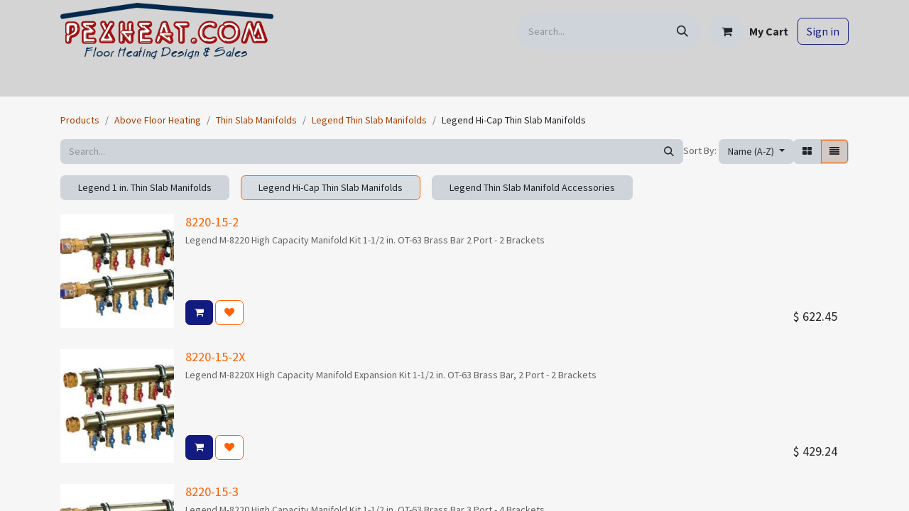

--- FILE ---
content_type: text/html; charset=utf-8
request_url: https://www.pexheat.com/shop/category/above-floor-heating-thin-slab-manifolds-legend-thin-slab-manifolds-legend-hi-cap-thin-slab-manifolds-2178?order=name+asc
body_size: 10324
content:
<!DOCTYPE html>
        
<html lang="en-US" data-website-id="1" data-main-object="product.public.category(2178,)" data-add2cart-redirect="1">
    <head>
        <meta charset="utf-8"/>
        <meta http-equiv="X-UA-Compatible" content="IE=edge"/>
        <meta name="viewport" content="width=device-width, initial-scale=1"/>
        <meta name="generator" content="Odoo"/>
        <meta name="description" content="Pexheat.com offers Legend Hi-Cap Thin Slab Manifolds, including design and support services. Click here for more information."/>
            
        <meta property="og:type" content="website"/>
        <meta property="og:title" content="Legend Hi-Cap Thin Slab Manifolds | Pexheat.com"/>
        <meta property="og:site_name" content="Pexheat"/>
        <meta property="og:url" content="https://www.pexheat.com/shop/category/above-floor-heating-thin-slab-manifolds-legend-thin-slab-manifolds-legend-hi-cap-thin-slab-manifolds-2178"/>
        <meta property="og:image" content="https://www.pexheat.com/web/image/website/1/logo?unique=0823233"/>
        <meta property="og:description" content="Pexheat.com offers Legend Hi-Cap Thin Slab Manifolds, including design and support services. Click here for more information."/>
            
        <meta name="twitter:card" content="summary_large_image"/>
        <meta name="twitter:title" content="Legend Hi-Cap Thin Slab Manifolds | Pexheat.com"/>
        <meta name="twitter:image" content="https://www.pexheat.com/web/image/website/1/logo/300x300?unique=0823233"/>
        <meta name="twitter:description" content="Pexheat.com offers Legend Hi-Cap Thin Slab Manifolds, including design and support services. Click here for more information."/>
        
        <link rel="canonical" href="https://www.pexheat.com/shop/category/above-floor-heating-thin-slab-manifolds-legend-thin-slab-manifolds-legend-hi-cap-thin-slab-manifolds-2178"/>
        
        <link rel="preconnect" href="https://fonts.gstatic.com/" crossorigin=""/>
        <title>Legend Hi-Cap Thin Slab Manifolds | Pexheat.com</title>
        <link type="image/x-icon" rel="shortcut icon" href="/web/image/website/1/favicon?unique=0823233"/>
        <link rel="preload" href="/web/static/src/libs/fontawesome/fonts/fontawesome-webfont.woff2?v=4.7.0" as="font" crossorigin=""/>
        <link type="text/css" rel="stylesheet" href="/web/assets/1/01bb17e/web.assets_frontend.min.css"/>
        <script id="web.layout.odooscript" type="text/javascript">
            var odoo = {
                csrf_token: "046cf30142f1fbfdf4348567ef5589e65b97fd13o1801532246",
                debug: "",
            };
        </script>
        <script type="text/javascript">
            odoo.__session_info__ = {"is_admin": false, "is_system": false, "is_public": true, "is_website_user": true, "user_id": false, "is_frontend": true, "profile_session": null, "profile_collectors": null, "profile_params": null, "show_effect": false, "currencies": {"1": {"symbol": "\u20ac", "position": "after", "digits": [69, 2]}, "2": {"symbol": "$", "position": "before", "digits": [69, 2]}}, "bundle_params": {"lang": "en_US", "website_id": 1}, "websocket_worker_version": "17.0-3", "translationURL": "/website/translations", "cache_hashes": {"translations": "680b57369d1be7166670ae5d4d9b74e9bcc567bc"}, "recaptcha_public_key": "6LdMlYocAAAAAAH5rfUIdhrd7frQxfWwC5Je7vLU", "geoip_country_code": "US", "geoip_phone_code": 1, "lang_url_code": "en"};
            if (!/(^|;\s)tz=/.test(document.cookie)) {
                const userTZ = Intl.DateTimeFormat().resolvedOptions().timeZone;
                document.cookie = `tz=${userTZ}; path=/`;
            }
        </script>
        <script type="text/javascript" defer="defer" src="/web/assets/1/73bb155/web.assets_frontend_minimal.min.js" onerror="__odooAssetError=1"></script>
        <script type="text/javascript" defer="defer" data-src="/web/assets/1/4184d6f/web.assets_frontend_lazy.min.js" onerror="__odooAssetError=1"></script>
        
                
                <script name="fbp_script">
                    !function(f,b,e,v,n,t,s)
                    {if(f.fbq)return;n=f.fbq=function(){n.callMethod?
                    n.callMethod.apply(n,arguments):n.queue.push(arguments)};
                    if(!f._fbq)f._fbq=n;n.push=n;n.loaded=!0;n.version='2.0';
                    n.queue=[];t=b.createElement(e);t.async=!0;
                    t.src=v;s=b.getElementsByTagName(e)[0];
                    s.parentNode.insertBefore(t,s)}(window, document,'script',
                    'https://connect.facebook.net/en_US/fbevents.js');
                    fbq('consent', 'grant', {});
                    fbq('init', '791471210113877', {});
                    fbq('track', 'PageView');
                </script>
                <noscript name="fbp_script_img">
                    <img height="1" width="1" style="display:none" src="https://www.facebook.com/tr?id=791471210113877&amp;ev=PageView&amp;noscript=1" loading="lazy"/>
                </noscript>
                
        
    </head>
    <body data-cookies-consent-manager="none">



        <div id="wrapwrap" class="   ">
                <header id="top" data-anchor="true" data-name="Header" data-extra-items-toggle-aria-label="Extra items button" class="   o_header_standard" style=" ">
                    
    <nav data-name="Navbar" aria-label="Main" class="navbar navbar-expand-lg navbar-light o_colored_level o_cc o_header_force_no_radius d-none d-lg-block p-0 shadow-sm ">
        

            <div id="o_main_nav" class="o_main_nav">
                <div class="o_header_hide_on_scroll">
                    <div aria-label="Middle" class="container d-flex justify-content-between align-items-center py-1">
                        
    <a data-name="Navbar Logo" href="/" class="navbar-brand logo me-4">
            
            <span role="img" aria-label="Logo of Pexheat" title="Pexheat"><img src="/web/image/website/1/logo/Pexheat?unique=0823233" class="img img-fluid" width="95" height="40" alt="Pexheat" loading="lazy"/></span>
        </a>
    
                        <ul class="navbar-nav align-items-center gap-1">
                            
                            
        <li class="">
    <form method="get" class="o_searchbar_form o_wait_lazy_js s_searchbar_input " action="/website/search" data-snippet="s_searchbar_input">
            <div role="search" class="input-group ">
        <input type="search" name="search" class="search-query form-control oe_search_box border-0 bg-light rounded-start-pill ps-3 text-bg-light" placeholder="Search..." value="" data-search-type="all" data-limit="5" data-display-image="true" data-display-description="true" data-display-extra-link="true" data-display-detail="true" data-order-by="name asc"/>
        <button type="submit" aria-label="Search" title="Search" class="btn oe_search_button rounded-end-pill p-3 bg-o-color-3 lh-1">
            <i class="oi oi-search"></i>
        </button>
    </div>

            <input name="order" type="hidden" class="o_search_order_by" value="name asc"/>
            
    
        </form>
        </li>
                            
        
            <li class=" divider d-none"></li> 
            <li class="o_wsale_my_cart  ">
                <a href="/shop/cart" aria-label="eCommerce cart" class="btn d-flex align-items-center fw-bold text-reset o_navlink_background_hover">
                    <div class="position-relative me-2 rounded-circle border p-2 bg-o-color-3 o_border_contrast">
                        <i class="fa fa-shopping-cart fa-stack"></i>
                        <sup class="my_cart_quantity badge text-bg-primary position-absolute top-0 end-0 mt-n1 me-n1 rounded-pill d-none" data-order-id="">0</sup>
                    </div>
                    <span class="small">My Cart</span>
                </a>
            </li>
        
        
            <li class="o_wsale_my_wish d-none  o_wsale_my_wish_hide_empty">
                <a href="/shop/wishlist" class="btn d-flex align-items-center fw-bold text-reset o_navlink_background_hover">
                    <div class="position-relative me-2 rounded-circle border p-2 bg-o-color-3 o_border_contrast">
                        <i class="fa fa-1x fa-heart fa-stack"></i>
                        <sup class="my_wish_quantity o_animate_blink badge text-bg-primary position-absolute top-0 end-0 mt-n1 me-n1 rounded-pill">0</sup>
                    </div>
                    <span class="small">Wishlist</span>
                </a>
            </li>
        
            <li class=" o_no_autohide_item">
                <a href="/web/login" class="btn btn-outline-secondary">Sign in</a>
            </li>
                            
        
        
                        </ul>
                    </div>
                </div>
                <div aria-label="Bottom" class="border-top o_border_contrast">
                    <div class="container d-flex justify-content-between">
                        
    <ul id="top_menu" role="menu" class="nav navbar-nav top_menu o_menu_loading me-4 py-1 nav-pills">
        

                            
    <li role="presentation" class="nav-item dropdown position-static">
        <a data-bs-toggle="dropdown" href="#" role="menuitem" class="nav-link dropdown-toggle o_mega_menu_toggle  " data-bs-display="static">
            <span>Hydronic Floor Heating</span>
        </a>
        <div data-name="Mega Menu" class="dropdown-menu o_mega_menu o_mega_menu_container_size dropdown-menu-left"><section class="s_title o_colored_level pb0 pt0" data-vcss="001" data-snippet="s_title" data-name="Title" style="background-color: white !important;">
        <div class="container s_allow_columns">
            <h1 style="text-align: center;"><font style="font-size: 36px;"><a href="/hydronic-floor-heating" data-bs-original-title="" title="">Hydronic Floor Heating</a></font></h1>
        </div>
    </section>
    

































































































<section class="s_mega_menu_multi_menus py-4 o_colored_level pb0 pt0" data-name="Multi-Menus" style="background-color: white !important;">
        <div class="container">
            <div class="row">
                
                
                
                
                
                    <div class="py-2 text-center col-lg-3">
                        <h4><a href="/slab-heating" data-bs-original-title="" title="" aria-describedby="tooltip328402">Slab Heating</a></h4>
                        <nav class="nav flex-column">
                            
                                
                                
                                <a href="/shop/category/slab-heating-slab-heating-tubing-680" class="nav-link" data-name="Menu Item" data-bs-original-title="" title="" aria-describedby="tooltip410978">Slab Heating Tubing</a>
                            
                                
                                
                                <a href="/shop/category/slab-heating-slab-heating-manifolds-681" class="nav-link" data-name="Menu Item" data-bs-original-title="" title="" aria-describedby="tooltip152817">Slab Heating Manifolds</a>
                            
                                
                                
                                <a href="/shop/category/slab-heating-slab-heating-tools-hardware-682" class="nav-link" data-name="Menu Item" data-bs-original-title="" title="" aria-describedby="tooltip758227">Slab Heating Tools &amp; Hardware</a><a href="/freezer-floor" class="nav-link" data-name="Menu Item" data-bs-original-title="" title="" aria-describedby="tooltip758227">Freezer Floor</a><a href="/greenhouse" class="nav-link" data-name="Menu Item" data-bs-original-title="" title="" aria-describedby="tooltip758227">Greenhouse</a>
                            
                        </nav>
                    </div><div class="py-2 text-center col-lg-3">
                        <h4><a href="/above-floor-heating-thin-slab" data-bs-original-title="" title="" aria-describedby="tooltip328402">Thin Slab</a></h4>
                        <nav class="nav flex-column">
                            
                                
                                
                                <a href="/shop/category/above-floor-heating-thin-slab-tubing-684" class="nav-link" data-name="Menu Item" data-bs-original-title="" title="" aria-describedby="tooltip410978">Thin Slab Tubing</a>
                            
                                
                                
                                <a href="/shop/category/above-floor-heating-thin-slab-manifolds-685" class="nav-link" data-name="Menu Item" data-bs-original-title="" title="" aria-describedby="tooltip152817">Thin Slab Manifolds</a>
                            
                                
                                
                                <a href="/shop/category/above-floor-heating-thin-slab-tools-hardware-686" class="nav-link" data-name="Menu Item" data-bs-original-title="" title="" aria-describedby="tooltip758227">Thin Slab Tools &amp; Hardware</a>
                            
                        </nav>
                    </div><div class="py-2 text-center col-lg-3">
                        <h4><a href="/above-floor-heating-sleeper" data-bs-original-title="" title="" aria-describedby="tooltip328402">Sleeper System</a></h4>
                        <nav class="nav flex-column">
                            
                                
                                
                                <a href="/shop/category/above-floor-heating-sleeper-system-tubing-1161" class="nav-link" data-name="Menu Item" data-bs-original-title="" title="" aria-describedby="tooltip410978">Sleeper System Tubing</a>
                            
                                
                                
                                <a href="/shop/category/above-floor-heating-sleeper-system-manifolds-1162" class="nav-link" data-name="Menu Item" data-bs-original-title="" title="" aria-describedby="tooltip152817">Sleeper System Manifolds</a>
                            
                                
                                
                                <a href="/shop/category/above-floor-heating-sleeper-system-tool-hardware-1163" class="nav-link" data-name="Menu Item" data-bs-original-title="" title="" aria-describedby="tooltip758227">Sleeper System Tools &amp; Hardware</a><a href="/shop/category/above-floor-heating-sleeper-897" class="nav-link" data-name="Menu Item" data-bs-original-title="" title="" aria-describedby="tooltip758227">Factory Made Sleeper Panels</a></nav><br><nav class="nav flex-column">
                            
                        </nav>
                    </div><div class="py-2 text-center col-lg-3">
                        <h4><a href="/under-floor-heating" data-bs-original-title="" title="" aria-describedby="tooltip328402">Under Floor</a></h4>
                        <nav class="nav flex-column">
                            
                                
                                
                                <a href="/shop/category/under-floor-heating-under-floor-tubing-687" class="nav-link" data-name="Menu Item" data-bs-original-title="" title="" aria-describedby="tooltip410978">Under Floor Tubing</a>
                            
                                
                                
                                <a href="/shop/category/under-floor-heating-under-floor-manifolds-688" class="nav-link" data-name="Menu Item" data-bs-original-title="" title="" aria-describedby="tooltip152817">Under Floor Manifolds</a>
                            
                                
                                
                                <a href="/shop/category/under-floor-heating-under-floor-tools-hardware-689" class="nav-link" data-name="Menu Item" data-bs-original-title="" title="" aria-describedby="tooltip758227">Under Floor Tools &amp; Hardware</a>
                            
                        </nav>
                    </div>
                
                    
                
                    
                
                    
                
            </div>
        </div>
    </section></div>
        
    </li>
    <li role="presentation" class="nav-item dropdown position-static">
        <a data-bs-toggle="dropdown" href="#" role="menuitem" class="nav-link dropdown-toggle o_mega_menu_toggle  " data-bs-display="static">
            <span>Electric Floor Heating</span>
        </a>
        <div data-name="Mega Menu" class="dropdown-menu o_mega_menu dropdown-menu-left"><section class="s_title o_colored_level pb0 pt0" data-vcss="001" data-snippet="s_title" data-name="Title" style="background-color: white !important;">
        <div class="s_allow_columns container">
            <h1 style="text-align: center;"><font style="font-size: 36px;"><a href="/electric-floor-heating">Electric Floor Heating</a></font></h1>
        </div>
    </section>
    












<section class="s_mega_menu_multi_menus py-4 o_colored_level pb0 pt0" data-name="Multi-Menus" style="background-color: white !important;">
        <div class="container">
            <div class="row">
                
                
                
                
                
                    <div class="py-2 text-center col-lg-3">
                        <h4><a href="/floor-warming-wire" data-bs-original-title="" title="">Floor Warming Wire</a></h4>
                        <nav class="nav flex-column">
                            
                                
                                
                                <a href="/shop/category/floor-warming-wire-warmwire-warmwire-kits-691" class="nav-link" data-name="Menu Item" data-bs-original-title="" title="" aria-describedby="tooltip580791">WarmWire Kits</a>
                            
                                
                                
                                <a href="/shop/category/floor-warming-wire-warmwire-warmwire-spools-692" class="nav-link" data-name="Menu Item" data-bs-original-title="" title="" aria-describedby="tooltip204839">WarmWire Spools</a>
                            
                                
                                
                                <a href="/shop/category/floor-warming-wire-warmwire-warmwire-accessories-693" class="nav-link" data-name="Menu Item" data-bs-original-title="" title="" aria-describedby="tooltip309499">WarmWire Accessories</a>
                            
                        </nav>
                    </div>
                
                    <div class="py-2 text-center col-lg-3 pb0">
                        <h4><a href="/floor-warming-mat" data-bs-original-title="" title="" aria-describedby="tooltip483353">Floor Warming Mat</a></h4>
                        <nav class="nav flex-column">
                            
                                
                                
                                <a href="/shop/category/floor-warming-mats-tapemat-kits-694" class="nav-link" data-name="Menu Item" data-bs-original-title="" title="" aria-describedby="tooltip284953">TapeMat Kit</a>
                            
                                
                                
                                <a href="/shop/category/floor-warming-mats-tapemats-695" class="nav-link" data-name="Menu Item" data-bs-original-title="" title="" aria-describedby="tooltip205457">TapeMats</a>
                            
                                
                                
                                <a href="/shop/category/floor-warming-mats-tapemat-accessories-696" class="nav-link" data-name="Menu Item" data-bs-original-title="" title="" aria-describedby="tooltip589387">TapeMat Accessories</a><a href="/shop/category/floor-warming-mats-custom-tapemat-697" class="nav-link" data-name="Menu Item" data-bs-original-title="" title="" aria-describedby="tooltip589387">Custom TapeMat</a><a href="/shop/category/floor-warming-mats-showermat-698" class="nav-link" data-name="Menu Item" data-bs-original-title="" title="" aria-describedby="tooltip589387">Shower Mat</a></nav></div>
                
                    <div class="py-2 text-center col-lg-3">
                        <h4><a href="/electric-slab-heating">Electric Slab Heating</a></h4>
                        <nav class="nav flex-column">
                            
                                
                                
                                <a href="/shop/category/electric-slab-heating-slabheat-slabheat-coils-700" class="nav-link" data-name="Menu Item" data-bs-original-title="" title="">SlabHeat Coils</a>
                            
                                
                                
                                <a href="/shop/category/electric-slab-heating-slabheat-slabheat-accessories-701" class="nav-link" data-name="Menu Item" data-bs-original-title="" title="" aria-describedby="tooltip376799">SlabHeat Accessories</a>
                            
                                
                                
                                
                            
                        </nav>
                    </div><div class="py-2 text-center col-lg-3">
                        <h4><a href="/under-floor-mat" data-bs-original-title="" title="" aria-describedby="tooltip385421">Underfloor Mat</a></h4>
                        <nav class="nav flex-column"><a href="/shop/category/underfloor-heating-mats-underfloor-mats-702" class="nav-link" data-name="Menu Item" data-bs-original-title="" title="" aria-describedby="tooltip589387">Underfloor Mats</a>
                            
                                
                                
                                <a href="/shop/category/underfloor-heating-mats-underfloor-mat-accessories-704" class="nav-link" data-name="Menu Item" data-bs-original-title="" title="">Underfloor Mat Accessories</a>
                            
                                
                                
                                
                            
                                
                                
                                
                            
                        </nav>
                    </div>
                
                    
                
            </div>
        </div>
    </section></div>
        
    </li>
    <li role="presentation" class="nav-item dropdown position-static">
        <a data-bs-toggle="dropdown" href="#" role="menuitem" class="nav-link dropdown-toggle o_mega_menu_toggle  " data-bs-display="static">
            <span>Plumbing</span>
        </a>
        <div data-name="Mega Menu" class="dropdown-menu o_mega_menu dropdown-menu-left"><section class="s_mega_menu_multi_menus py-4 o_colored_level pb0 pt0" data-name="Multi-Menus" style="background-color: white !important;">
        <div class="container">
            <div class="row">
                
                
                
                
                
                    <div class="py-2 text-center col-lg-12 pb0">
                        <h4><a href="/plumbing">Plumbing</a></h4>
                        <nav class="nav flex-column">
                            
                                
                                
                                <a href="/shop/category/plumbing-plumbing-pex-706" class="nav-link" data-name="Menu Item" data-bs-original-title="" title="" aria-describedby="tooltip56993">Plumbing PEX</a>
                            
                                
                                
                                <a href="/shop/category/plumbing-plumbing-manifolds-707" class="nav-link" data-name="Menu Item" data-bs-original-title="" title="" aria-describedby="tooltip468697">Plumbing Manifolds</a>
                            
                                
                                
                                <a href="/shop/category/heating-system-controls-pumps-recirculation-pumps-708" class="nav-link" data-name="Menu Item" data-bs-original-title="" title="">Recirculation Pumps</a><a href="/shop/category/boilers-water-heaters-combi-boilers-710" class="nav-link" data-name="Menu Item" data-bs-original-title="" title="" aria-describedby="tooltip993627">Water Heater &amp; Combi Boilers</a><a href="/shop/category/tools-709" class="nav-link" data-name="Menu Item" data-bs-original-title="" title="" aria-describedby="tooltip993627">Tools</a>
                            
                        </nav>
                    </div>
                
                    
                
                    
                
                    
                
            </div>
        </div>
    </section></div>
        
    </li>
    <li role="presentation" class="nav-item dropdown position-static">
        <a data-bs-toggle="dropdown" href="#" role="menuitem" class="nav-link dropdown-toggle o_mega_menu_toggle  " data-bs-display="static">
            <span>Snow Melting</span>
        </a>
        <div data-name="Mega Menu" class="dropdown-menu o_mega_menu dropdown-menu-left"><section class="s_mega_menu_multi_menus py-4 o_colored_level" data-name="Multi-Menus" style="background-color: white !important;">
        <div class="container">
            <div class="row">
                
                
                
                
                
                    <div class="py-2 text-center col-lg-6">
                        <h4><a href="/hydronic-snow-melting">Hydronic Snow Melting</a></h4>
                        <nav class="nav flex-column">
                            
                                
                                
                                <a href="/shop/category/hydronic-snow-melting-snow-melt-tubing-711" class="nav-link" data-name="Menu Item" data-bs-original-title="" title="">Snow Melt Tubing</a>
                            
                                
                                
                                <a href="/shop/category/hydronic-snow-melting-snow-melt-manifolds-712" class="nav-link" data-name="Menu Item" data-bs-original-title="" title="" aria-describedby="tooltip350609">Snow Melt Manifolds</a>
                            
                                
                                
                                <a href="/shop/category/hydronic-snow-melting-snow-melting-controls-714" class="nav-link" data-name="Menu Item" data-bs-original-title="" title="" aria-describedby="tooltip516350">Snow Melt Controls</a><a href="/shop/category/hydronic-snow-melting-snow-melt-tools-hardware-713" class="nav-link" data-name="Menu Item" data-bs-original-title="" title="" aria-describedby="tooltip516350">Snow Melt Tools &amp; Hardware</a>
                            
                        </nav>
                    </div>
                
                    <div class="py-2 text-center col-lg-6">
                        <h4><a href="/electric-snow-melting">Electric Snow Melting</a></h4>
                        <nav class="nav flex-column">
                            
                                
                                
                                <a href="/shop/category/electric-snow-melting-promelt-mats-716" class="nav-link" data-name="Menu Item" data-bs-original-title="" title="">ProMelt Mats</a>
                            
                                
                                
                                <a href="/shop/category/electric-snow-melting-promelt-cables-717" class="nav-link" data-name="Menu Item" data-bs-original-title="" title="" aria-describedby="tooltip666889">ProMelt Cables</a>
                            
                                
                                
                                <a href="/shop/category/electric-snow-melting-promelt-accessories-718" class="nav-link" data-name="Menu Item" data-bs-original-title="" title="" aria-describedby="tooltip52483">ProMelt Accessories</a>
                            
                        </nav>
                    </div>
                
                    
                
                    
                
            </div>
        </div>
    </section></div>
        
    </li>
    <li role="presentation" class="nav-item">
        <a role="menuitem" href="/shop" class="nav-link ">
            <span>Shop</span>
        </a>
    </li>
    <li role="presentation" class="nav-item dropdown ">
        <a data-bs-toggle="dropdown" href="#" role="menuitem" class="nav-link dropdown-toggle   ">
            <span>About Us</span>
        </a>
        <ul role="menu" class="dropdown-menu ">
    <li role="presentation" class="">
        <a role="menuitem" href="/about-us" class="dropdown-item ">
            <span>About Us</span>
        </a>
    </li>
    <li role="presentation" class="">
        <a role="menuitem" href="/privacy-policy" class="dropdown-item ">
            <span>Privacy Policy</span>
        </a>
    </li>
    <li role="presentation" class="">
        <a role="menuitem" href="/free-design-services-active-military" class="dropdown-item ">
            <span>Military Discount</span>
        </a>
    </li>
    <li role="presentation" class="">
        <a role="menuitem" href="/sms-opt-in" class="dropdown-item ">
            <span>SMS Opt-In</span>
        </a>
    </li>
        </ul>
        
    </li>
    <li role="presentation" class="nav-item">
        <a role="menuitem" href="/blog/pexheat-blog-1" class="nav-link ">
            <span>Blog</span>
        </a>
    </li>
    <li role="presentation" class="nav-item">
        <a role="menuitem" href="/contact-us" class="nav-link ">
            <span>Contact us</span>
        </a>
    </li>
                        
    </ul>
                        
                        <ul class="navbar-nav">
                        </ul>
                    </div>
                </div>
            </div>
        
    </nav>
    <nav data-name="Navbar" aria-label="Mobile" class="navbar  navbar-light o_colored_level o_cc o_header_mobile d-block d-lg-none shadow-sm px-0 o_header_force_no_radius">
        

        <div class="o_main_nav container flex-wrap justify-content-between">
            
    <a data-name="Navbar Logo" href="/" class="navbar-brand logo ">
            
            <span role="img" aria-label="Logo of Pexheat" title="Pexheat"><img src="/web/image/website/1/logo/Pexheat?unique=0823233" class="img img-fluid" width="95" height="40" alt="Pexheat" loading="lazy"/></span>
        </a>
    
            <ul class="o_header_mobile_buttons_wrap navbar-nav flex-row align-items-center gap-2 mb-0">
        
            <li class=" divider d-none"></li> 
            <li class="o_wsale_my_cart  ">
                <a href="/shop/cart" aria-label="eCommerce cart" class="o_navlink_background_hover btn position-relative rounded-circle border-0 p-1 text-reset">
                    <div class="">
                        <i class="fa fa-shopping-cart fa-stack"></i>
                        <sup class="my_cart_quantity badge text-bg-primary position-absolute top-0 end-0 mt-n1 me-n1 rounded-pill d-none" data-order-id="">0</sup>
                    </div>
                </a>
            </li>
        
        
            <li class="o_wsale_my_wish d-none  o_wsale_my_wish_hide_empty">
                <a href="/shop/wishlist" class="o_navlink_background_hover btn position-relative rounded-circle border-0 p-1 text-reset">
                    <div class="">
                        <i class="fa fa-1x fa-heart fa-stack"></i>
                        <sup class="my_wish_quantity o_animate_blink badge text-bg-primary position-absolute top-0 end-0 mt-n1 me-n1 rounded-pill">0</sup>
                    </div>
                </a>
            </li>
        
                <li class="o_not_editable">
                    <button class="nav-link btn me-auto p-2 o_not_editable" type="button" data-bs-toggle="offcanvas" data-bs-target="#top_menu_collapse_mobile" aria-controls="top_menu_collapse_mobile" aria-expanded="false" aria-label="Toggle navigation">
                        <span class="navbar-toggler-icon"></span>
                    </button>
                </li>
            </ul>
            <div id="top_menu_collapse_mobile" class="offcanvas offcanvas-end o_navbar_mobile">
                <div class="offcanvas-header justify-content-end o_not_editable">
                    <button type="button" class="nav-link btn-close" data-bs-dismiss="offcanvas" aria-label="Close"></button>
                </div>
                <div class="offcanvas-body d-flex flex-column justify-content-between h-100 w-100">
                    <ul class="navbar-nav">
                        
                        
        <li class="">
    <form method="get" class="o_searchbar_form o_wait_lazy_js s_searchbar_input " action="/website/search" data-snippet="s_searchbar_input">
            <div role="search" class="input-group mb-3">
        <input type="search" name="search" class="search-query form-control oe_search_box border-0 bg-light rounded-start-pill text-bg-light ps-3" placeholder="Search..." value="" data-search-type="all" data-limit="0" data-display-image="true" data-display-description="true" data-display-extra-link="true" data-display-detail="true" data-order-by="name asc"/>
        <button type="submit" aria-label="Search" title="Search" class="btn oe_search_button rounded-end-pill bg-o-color-3 pe-3">
            <i class="oi oi-search"></i>
        </button>
    </div>

            <input name="order" type="hidden" class="o_search_order_by" value="name asc"/>
            
    
        </form>
        </li>
                        
    <ul role="menu" class="nav navbar-nav top_menu   nav-pills">
        

                            
    <li role="presentation" class="nav-item dropdown position-static">
        <a data-bs-toggle="dropdown" href="#" role="menuitem" class="nav-link dropdown-toggle o_mega_menu_toggle  d-flex justify-content-between align-items-center" data-bs-display="static">
            <span>Hydronic Floor Heating</span>
        </a>
        
    </li>
    <li role="presentation" class="nav-item dropdown position-static">
        <a data-bs-toggle="dropdown" href="#" role="menuitem" class="nav-link dropdown-toggle o_mega_menu_toggle  d-flex justify-content-between align-items-center" data-bs-display="static">
            <span>Electric Floor Heating</span>
        </a>
        
    </li>
    <li role="presentation" class="nav-item dropdown position-static">
        <a data-bs-toggle="dropdown" href="#" role="menuitem" class="nav-link dropdown-toggle o_mega_menu_toggle  d-flex justify-content-between align-items-center" data-bs-display="static">
            <span>Plumbing</span>
        </a>
        
    </li>
    <li role="presentation" class="nav-item dropdown position-static">
        <a data-bs-toggle="dropdown" href="#" role="menuitem" class="nav-link dropdown-toggle o_mega_menu_toggle  d-flex justify-content-between align-items-center" data-bs-display="static">
            <span>Snow Melting</span>
        </a>
        
    </li>
    <li role="presentation" class="nav-item">
        <a role="menuitem" href="/shop" class="nav-link ">
            <span>Shop</span>
        </a>
    </li>
    <li role="presentation" class="nav-item dropdown ">
        <a data-bs-toggle="dropdown" href="#" role="menuitem" class="nav-link dropdown-toggle   d-flex justify-content-between align-items-center">
            <span>About Us</span>
        </a>
        <ul role="menu" class="dropdown-menu position-relative rounded-0 o_dropdown_without_offset">
    <li role="presentation" class="">
        <a role="menuitem" href="/about-us" class="dropdown-item ">
            <span>About Us</span>
        </a>
    </li>
    <li role="presentation" class="">
        <a role="menuitem" href="/privacy-policy" class="dropdown-item ">
            <span>Privacy Policy</span>
        </a>
    </li>
    <li role="presentation" class="">
        <a role="menuitem" href="/free-design-services-active-military" class="dropdown-item ">
            <span>Military Discount</span>
        </a>
    </li>
    <li role="presentation" class="">
        <a role="menuitem" href="/sms-opt-in" class="dropdown-item ">
            <span>SMS Opt-In</span>
        </a>
    </li>
        </ul>
        
    </li>
    <li role="presentation" class="nav-item">
        <a role="menuitem" href="/blog/pexheat-blog-1" class="nav-link ">
            <span>Blog</span>
        </a>
    </li>
    <li role="presentation" class="nav-item">
        <a role="menuitem" href="/contact-us" class="nav-link ">
            <span>Contact us</span>
        </a>
    </li>
                        
    </ul>
                        
                        
                    </ul>
                    <ul class="navbar-nav gap-2 mt-3 w-100">
                        
            <li class=" o_no_autohide_item">
                <a href="/web/login" class="btn btn-outline-secondary w-100">Sign in</a>
            </li>
                        
        
        
                        
                        
                    </ul>
                </div>
            </div>
        </div>
    
    </nav>
    
        </header>
                <main>
                    

            

            





            <div id="wrap" class="js_sale o_wsale_products_page">
                <div class="oe_structure oe_empty" id="oe_structure_website_sale_products_1" data-editor-message="DRAG BUILDING BLOCKS HERE">
      
      
    </div>
  <div class="container oe_website_sale pt-2">
                    <div class="row o_wsale_products_main_row align-items-start flex-nowrap">
                        <div id="products_grid" class="o_wsale_layout_list col-12">
        <ol class="breadcrumb d-none d-lg-flex w-100 p-0 small">
            <li class="breadcrumb-item">
                <a href="/shop">Products</a>
            </li>
                <li class="breadcrumb-item">
                    <a href="/shop/category/above-floor-heating-683?order=name+asc">Above Floor Heating</a>
                </li>
                <li class="breadcrumb-item">
                    <a href="/shop/category/above-floor-heating-thin-slab-manifolds-685?order=name+asc">Thin Slab Manifolds</a>
                </li>
                <li class="breadcrumb-item">
                    <a href="/shop/category/above-floor-heating-thin-slab-manifolds-legend-thin-slab-manifolds-2176?order=name+asc">Legend Thin Slab Manifolds</a>
                </li>
                <li class="breadcrumb-item">
                    <span class="d-inline-block">Legend Hi-Cap Thin Slab Manifolds</span>
                </li>
        </ol>
                            <div class="products_header btn-toolbar flex-nowrap align-items-center justify-content-between gap-3 mb-3">
    <form method="get" class="o_searchbar_form o_wait_lazy_js s_searchbar_input o_wsale_products_searchbar_form me-auto flex-grow-1 d-lg-inline d-none" action="/shop/category/above-floor-heating-thin-slab-manifolds-legend-thin-slab-manifolds-legend-hi-cap-thin-slab-manifolds-2178?category=2178&amp;order=name+asc" data-snippet="s_searchbar_input">
            <div role="search" class="input-group ">
        <input type="search" name="search" class="search-query form-control oe_search_box border-0 bg-light border-0 text-bg-light" placeholder="Search..." value="" data-search-type="products" data-limit="5" data-display-image="true" data-display-description="true" data-display-extra-link="true" data-display-detail="true" data-order-by="name asc"/>
        <button type="submit" aria-label="Search" title="Search" class="btn oe_search_button btn btn-light">
            <i class="oi oi-search"></i>
        </button>
    </div>

            <input name="order" type="hidden" class="o_search_order_by" value="name asc"/>
            
        
        </form>

                                
        <div class="o_pricelist_dropdown dropdown d-none">

            <a role="button" href="#" data-bs-toggle="dropdown" class="dropdown-toggle btn btn-light">
                Public Pricelist
            </a>
            <div class="dropdown-menu" role="menu">
                    <a role="menuitem" class="dropdown-item" href="/shop/change_pricelist/1">
                        <span class="switcher_pricelist small" data-pl_id="1">Public Pricelist</span>
                    </a>
            </div>
        </div>

        <div class="o_sortby_dropdown dropdown dropdown_sorty_by d-none me-auto d-lg-inline-block">
            <small class="d-none d-lg-inline text-muted">Sort By:</small>
            <a role="button" href="#" data-bs-toggle="dropdown" class="dropdown-toggle btn btn-light">
                <span class="d-none d-lg-inline">
                    Name (A-Z)
                </span>
                <i class="fa fa-sort-amount-asc d-lg-none"></i>
            </a>
            <div class="dropdown-menu dropdown-menu-end" role="menu">
                    <a role="menuitem" rel="noindex,nofollow" class="dropdown-item" href="/shop?order=website_sequence+asc&amp;category=2178">
                        <span>Featured</span>
                    </a>
                    <a role="menuitem" rel="noindex,nofollow" class="dropdown-item" href="/shop?order=create_date+desc&amp;category=2178">
                        <span>Newest Arrivals</span>
                    </a>
                    <a role="menuitem" rel="noindex,nofollow" class="dropdown-item" href="/shop?order=name+asc&amp;category=2178">
                        <span>Name (A-Z)</span>
                    </a>
                    <a role="menuitem" rel="noindex,nofollow" class="dropdown-item" href="/shop?order=list_price+asc&amp;category=2178">
                        <span>Price - Low to High</span>
                    </a>
                    <a role="menuitem" rel="noindex,nofollow" class="dropdown-item" href="/shop?order=list_price+desc&amp;category=2178">
                        <span>Price - High to Low</span>
                    </a>
            </div>
        </div>

                                <div class="d-flex align-items-center d-lg-none me-auto">

                                    <a class="btn btn-light me-2" href="/shop/category/above-floor-heating-thin-slab-manifolds-legend-thin-slab-manifolds-2176?order=name+asc">
                                        <i class="fa fa-angle-left"></i>
                                    </a>
                                    <h4 class="mb-0 me-auto">Legend Hi-Cap Thin Slab Manifolds</h4>
                                </div>

        <div class="o_wsale_apply_layout btn-group d-flex" data-active-classes="active">
            <input type="radio" class="btn-check" name="wsale_products_layout" id="o_wsale_apply_grid" value="grid"/>
            <label title="Grid" for="o_wsale_apply_grid" class="btn btn-light  o_wsale_apply_grid">
                <i class="fa fa-th-large"></i>
            </label>
            <input type="radio" class="btn-check" name="wsale_products_layout" id="o_wsale_apply_list" value="list" checked="checked"/>
            <label title="List" for="o_wsale_apply_list" class="btn btn-light active o_wsale_apply_list">
                <i class="oi oi-view-list"></i>
            </label>
        </div>

                                <button data-bs-toggle="offcanvas" data-bs-target="#o_wsale_offcanvas" class="btn btn-light position-relative d-lg-none">
                                    <i class="fa fa-sliders"></i>
                                </button>
                            </div>



        <div class="o_wsale_filmstip_container d-flex align-items-stretch mb-2 overflow-hidden">
            <div class="o_wsale_filmstip_wrapper pb-1 overflow-auto">
                <ul class="o_wsale_filmstip d-flex align-items-stretch mb-0 list-unstyled overflow-visible">

                    <li class="d-flex pe-3" data-link-href="/shop/category/above-floor-heating-thin-slab-manifolds-legend-thin-slab-manifolds-legend-1-in-thin-slab-manifolds-2177?order=name+asc">
                        <input type="radio" class="btn-check pe-none" name="wsale_categories_top_radios_" id="2177" value="2177"/>

                        <div class=" btn btn-light d-flex align-items-center px-4 fs-6 fw-normal " for="2177">
                            <span>Legend 1 in. Thin Slab Manifolds</span>
                        </div>
                    </li><li class="d-flex pe-3" data-link-href="/shop/category/above-floor-heating-thin-slab-manifolds-legend-thin-slab-manifolds-legend-hi-cap-thin-slab-manifolds-2178?order=name+asc">
                        <input type="radio" class="btn-check pe-none" name="wsale_categories_top_radios_" id="2178" value="2178" checked="true"/>

                        <div class=" btn btn-light d-flex align-items-center px-4 fs-6 fw-normal border-primary" for="2178">
                            <span>Legend Hi-Cap Thin Slab Manifolds</span>
                        </div>
                    </li><li class="d-flex " data-link-href="/shop/category/above-floor-heating-thin-slab-manifolds-legend-thin-slab-manifolds-legend-thin-slab-manifold-accessories-2179?order=name+asc">
                        <input type="radio" class="btn-check pe-none" name="wsale_categories_top_radios_" id="2179" value="2179"/>

                        <div class=" btn btn-light d-flex align-items-center px-4 fs-6 fw-normal " for="2179">
                            <span>Legend Thin Slab Manifold Accessories</span>
                        </div>
                    </li>
                </ul>
            </div>
        </div>


                                

                            <div class="o_wsale_products_grid_table_wrapper pt-3 pt-lg-0">
                                <table class="table table-borderless h-100 m-0 o_wsale_context_thumb_cover" data-ppg="100" data-ppr="4" data-default-sort="website_sequence asc" data-name="Grid">
                                    <colgroup>
                                        
                                        <col/><col/><col/><col/>
                                    </colgroup>
                                    <tbody>
                                        <tr>
                                                    
                                                    <td class="oe_product" data-name="Product">
                                                        <div class="o_wsale_product_grid_wrapper position-relative h-100 o_wsale_product_grid_wrapper_1_1">
        <form action="/shop/cart/update" method="post" class="oe_product_cart h-100 d-flex" itemscope="itemscope" itemtype="http://schema.org/Product" data-publish="on">


            <div class="oe_product_image position-relative h-100 flex-grow-0 overflow-hidden">
                <input type="hidden" name="csrf_token" value="046cf30142f1fbfdf4348567ef5589e65b97fd13o1801532246"/>
                <a class="oe_product_image_link d-block h-100 position-relative" itemprop="url" contenteditable="false" href="/shop/8220-15-2-16534?category=2178&amp;order=name+asc">
                    <span class="oe_product_image_img_wrapper d-flex h-100 justify-content-center align-items-center position-absolute"><img src="/web/image/product.template/16534/image_512/8220-15-2?unique=615156a" itemprop="image" class="img img-fluid h-100 w-100 position-absolute" alt="8220-15-2" loading="lazy"/></span>

                    <span class="o_ribbon o_not_editable " style=""></span>
                </a>
            </div>
            <div class="o_wsale_product_information position-relative d-flex flex-column flex-grow-1 flex-shrink-1">
                <div class="o_wsale_product_information_text flex-grow-1">
                    <h6 class="o_wsale_products_item_title mb-2">
                        <a class="text-primary text-decoration-none" itemprop="name" href="/shop/8220-15-2-16534?category=2178&amp;order=name+asc" content="8220-15-2">8220-15-2</a>
                    </h6>
            <div class="oe_subdescription mb-2 text-muted small" contenteditable="false">
                <div itemprop="description">Legend M-8220 High Capacity Manifold Kit 1-1/2 in. OT-63 Brass Bar 2 Port - 2 Brackets</div>
            </div>
                </div>
                <div class="o_wsale_product_sub d-flex justify-content-between align-items-end gap-2 flex-wrap pb-1">
                    <div class="o_wsale_product_btn">
            <input name="product_id" type="hidden" value="16534"/>
                <a href="#" role="button" class="btn btn-secondary a-submit" aria-label="Shopping cart" title="Shopping cart">
                    <span class="fa fa-shopping-cart"></span>
                </a>
            <button type="button" role="button" class="btn btn-outline-primary bg-white o_add_wishlist" title="Add to Wishlist" data-action="o_wishlist" data-product-template-id="16534" data-product-product-id="16534">
                <span class="fa fa-heart" role="img" aria-label="Add to wishlist"></span>
            </button></div>
                    <div class="product_price" itemprop="offers" itemscope="itemscope" itemtype="http://schema.org/Offer">
                        <span class="h6 mb-0" data-oe-type="monetary" data-oe-expression="template_price_vals[&#39;price_reduce&#39;]">$ <span class="oe_currency_value">622.45</span></span>
                        <span itemprop="price" style="display:none;">622.45</span>
                        <span itemprop="priceCurrency" style="display:none;">USD</span>
                    </div>
                </div>
            </div>
        </form>
                                                        </div>
                                                    </td>
                                                    
                                                    <td class="oe_product" data-name="Product">
                                                        <div class="o_wsale_product_grid_wrapper position-relative h-100 o_wsale_product_grid_wrapper_1_1">
        <form action="/shop/cart/update" method="post" class="oe_product_cart h-100 d-flex" itemscope="itemscope" itemtype="http://schema.org/Product" data-publish="on">


            <div class="oe_product_image position-relative h-100 flex-grow-0 overflow-hidden">
                <input type="hidden" name="csrf_token" value="046cf30142f1fbfdf4348567ef5589e65b97fd13o1801532246"/>
                <a class="oe_product_image_link d-block h-100 position-relative" itemprop="url" contenteditable="false" href="/shop/8220-15-2x-16535?category=2178&amp;order=name+asc">
                    <span class="oe_product_image_img_wrapper d-flex h-100 justify-content-center align-items-center position-absolute"><img src="/web/image/product.template/16535/image_512/8220-15-2X?unique=615156a" itemprop="image" class="img img-fluid h-100 w-100 position-absolute" alt="8220-15-2X" loading="lazy"/></span>

                    <span class="o_ribbon o_not_editable " style=""></span>
                </a>
            </div>
            <div class="o_wsale_product_information position-relative d-flex flex-column flex-grow-1 flex-shrink-1">
                <div class="o_wsale_product_information_text flex-grow-1">
                    <h6 class="o_wsale_products_item_title mb-2">
                        <a class="text-primary text-decoration-none" itemprop="name" href="/shop/8220-15-2x-16535?category=2178&amp;order=name+asc" content="8220-15-2X">8220-15-2X</a>
                    </h6>
            <div class="oe_subdescription mb-2 text-muted small" contenteditable="false">
                <div itemprop="description">Legend M-8220X High Capacity Manifold Expansion Kit 1-1/2 in. OT-63 Brass Bar, 2 Port - 2 Brackets</div>
            </div>
                </div>
                <div class="o_wsale_product_sub d-flex justify-content-between align-items-end gap-2 flex-wrap pb-1">
                    <div class="o_wsale_product_btn">
            <input name="product_id" type="hidden" value="16535"/>
                <a href="#" role="button" class="btn btn-secondary a-submit" aria-label="Shopping cart" title="Shopping cart">
                    <span class="fa fa-shopping-cart"></span>
                </a>
            <button type="button" role="button" class="btn btn-outline-primary bg-white o_add_wishlist" title="Add to Wishlist" data-action="o_wishlist" data-product-template-id="16535" data-product-product-id="16535">
                <span class="fa fa-heart" role="img" aria-label="Add to wishlist"></span>
            </button></div>
                    <div class="product_price" itemprop="offers" itemscope="itemscope" itemtype="http://schema.org/Offer">
                        <span class="h6 mb-0" data-oe-type="monetary" data-oe-expression="template_price_vals[&#39;price_reduce&#39;]">$ <span class="oe_currency_value">429.24</span></span>
                        <span itemprop="price" style="display:none;">429.24</span>
                        <span itemprop="priceCurrency" style="display:none;">USD</span>
                    </div>
                </div>
            </div>
        </form>
                                                        </div>
                                                    </td>
                                                    
                                                    <td class="oe_product" data-name="Product">
                                                        <div class="o_wsale_product_grid_wrapper position-relative h-100 o_wsale_product_grid_wrapper_1_1">
        <form action="/shop/cart/update" method="post" class="oe_product_cart h-100 d-flex" itemscope="itemscope" itemtype="http://schema.org/Product" data-publish="on">


            <div class="oe_product_image position-relative h-100 flex-grow-0 overflow-hidden">
                <input type="hidden" name="csrf_token" value="046cf30142f1fbfdf4348567ef5589e65b97fd13o1801532246"/>
                <a class="oe_product_image_link d-block h-100 position-relative" itemprop="url" contenteditable="false" href="/shop/8220-15-3-16536?category=2178&amp;order=name+asc">
                    <span class="oe_product_image_img_wrapper d-flex h-100 justify-content-center align-items-center position-absolute"><img src="/web/image/product.template/16536/image_512/8220-15-3?unique=615156a" itemprop="image" class="img img-fluid h-100 w-100 position-absolute" alt="8220-15-3" loading="lazy"/></span>

                    <span class="o_ribbon o_not_editable " style=""></span>
                </a>
            </div>
            <div class="o_wsale_product_information position-relative d-flex flex-column flex-grow-1 flex-shrink-1">
                <div class="o_wsale_product_information_text flex-grow-1">
                    <h6 class="o_wsale_products_item_title mb-2">
                        <a class="text-primary text-decoration-none" itemprop="name" href="/shop/8220-15-3-16536?category=2178&amp;order=name+asc" content="8220-15-3">8220-15-3</a>
                    </h6>
            <div class="oe_subdescription mb-2 text-muted small" contenteditable="false">
                <div itemprop="description">Legend M-8220 High Capacity Manifold Kit 1-1/2 in. OT-63 Brass Bar 3 Port - 4 Brackets</div>
            </div>
                </div>
                <div class="o_wsale_product_sub d-flex justify-content-between align-items-end gap-2 flex-wrap pb-1">
                    <div class="o_wsale_product_btn">
            <input name="product_id" type="hidden" value="16536"/>
                <a href="#" role="button" class="btn btn-secondary a-submit" aria-label="Shopping cart" title="Shopping cart">
                    <span class="fa fa-shopping-cart"></span>
                </a>
            <button type="button" role="button" class="btn btn-outline-primary bg-white o_add_wishlist" title="Add to Wishlist" data-action="o_wishlist" data-product-template-id="16536" data-product-product-id="16536">
                <span class="fa fa-heart" role="img" aria-label="Add to wishlist"></span>
            </button></div>
                    <div class="product_price" itemprop="offers" itemscope="itemscope" itemtype="http://schema.org/Offer">
                        <span class="h6 mb-0" data-oe-type="monetary" data-oe-expression="template_price_vals[&#39;price_reduce&#39;]">$ <span class="oe_currency_value">843.01</span></span>
                        <span itemprop="price" style="display:none;">843.01</span>
                        <span itemprop="priceCurrency" style="display:none;">USD</span>
                    </div>
                </div>
            </div>
        </form>
                                                        </div>
                                                    </td>
                                                    
                                                    <td class="oe_product" data-name="Product">
                                                        <div class="o_wsale_product_grid_wrapper position-relative h-100 o_wsale_product_grid_wrapper_1_1">
        <form action="/shop/cart/update" method="post" class="oe_product_cart h-100 d-flex" itemscope="itemscope" itemtype="http://schema.org/Product" data-publish="on">


            <div class="oe_product_image position-relative h-100 flex-grow-0 overflow-hidden">
                <input type="hidden" name="csrf_token" value="046cf30142f1fbfdf4348567ef5589e65b97fd13o1801532246"/>
                <a class="oe_product_image_link d-block h-100 position-relative" itemprop="url" contenteditable="false" href="/shop/8220-15-3x-16537?category=2178&amp;order=name+asc">
                    <span class="oe_product_image_img_wrapper d-flex h-100 justify-content-center align-items-center position-absolute"><img src="/web/image/product.template/16537/image_512/8220-15-3X?unique=615156a" itemprop="image" class="img img-fluid h-100 w-100 position-absolute" alt="8220-15-3X" loading="lazy"/></span>

                    <span class="o_ribbon o_not_editable " style=""></span>
                </a>
            </div>
            <div class="o_wsale_product_information position-relative d-flex flex-column flex-grow-1 flex-shrink-1">
                <div class="o_wsale_product_information_text flex-grow-1">
                    <h6 class="o_wsale_products_item_title mb-2">
                        <a class="text-primary text-decoration-none" itemprop="name" href="/shop/8220-15-3x-16537?category=2178&amp;order=name+asc" content="8220-15-3X">8220-15-3X</a>
                    </h6>
            <div class="oe_subdescription mb-2 text-muted small" contenteditable="false">
                <div itemprop="description">Legend M-8220X High Capacity Manifold Expansion Kit 1-1/2 in. OT-63 Brass Bar, 3 Port - 4 Brackets</div>
            </div>
                </div>
                <div class="o_wsale_product_sub d-flex justify-content-between align-items-end gap-2 flex-wrap pb-1">
                    <div class="o_wsale_product_btn">
            <input name="product_id" type="hidden" value="16537"/>
                <a href="#" role="button" class="btn btn-secondary a-submit" aria-label="Shopping cart" title="Shopping cart">
                    <span class="fa fa-shopping-cart"></span>
                </a>
            <button type="button" role="button" class="btn btn-outline-primary bg-white o_add_wishlist" title="Add to Wishlist" data-action="o_wishlist" data-product-template-id="16537" data-product-product-id="16537">
                <span class="fa fa-heart" role="img" aria-label="Add to wishlist"></span>
            </button></div>
                    <div class="product_price" itemprop="offers" itemscope="itemscope" itemtype="http://schema.org/Offer">
                        <span class="h6 mb-0" data-oe-type="monetary" data-oe-expression="template_price_vals[&#39;price_reduce&#39;]">$ <span class="oe_currency_value">649.80</span></span>
                        <span itemprop="price" style="display:none;">649.8000000000001</span>
                        <span itemprop="priceCurrency" style="display:none;">USD</span>
                    </div>
                </div>
            </div>
        </form>
                                                        </div>
                                                    </td>
                                        </tr><tr>
                                                    
                                                    <td class="oe_product" data-name="Product">
                                                        <div class="o_wsale_product_grid_wrapper position-relative h-100 o_wsale_product_grid_wrapper_1_1">
        <form action="/shop/cart/update" method="post" class="oe_product_cart h-100 d-flex" itemscope="itemscope" itemtype="http://schema.org/Product" data-publish="on">


            <div class="oe_product_image position-relative h-100 flex-grow-0 overflow-hidden">
                <input type="hidden" name="csrf_token" value="046cf30142f1fbfdf4348567ef5589e65b97fd13o1801532246"/>
                <a class="oe_product_image_link d-block h-100 position-relative" itemprop="url" contenteditable="false" href="/shop/8220-15-4-16538?category=2178&amp;order=name+asc">
                    <span class="oe_product_image_img_wrapper d-flex h-100 justify-content-center align-items-center position-absolute"><img src="/web/image/product.template/16538/image_512/8220-15-4?unique=615156a" itemprop="image" class="img img-fluid h-100 w-100 position-absolute" alt="8220-15-4" loading="lazy"/></span>

                    <span class="o_ribbon o_not_editable " style=""></span>
                </a>
            </div>
            <div class="o_wsale_product_information position-relative d-flex flex-column flex-grow-1 flex-shrink-1">
                <div class="o_wsale_product_information_text flex-grow-1">
                    <h6 class="o_wsale_products_item_title mb-2">
                        <a class="text-primary text-decoration-none" itemprop="name" href="/shop/8220-15-4-16538?category=2178&amp;order=name+asc" content="8220-15-4">8220-15-4</a>
                    </h6>
            <div class="oe_subdescription mb-2 text-muted small" contenteditable="false">
                <div itemprop="description">Legend M-8220 High Capacity Manifold Kit 1-1/2 in. OT-63 Brass Bar 4 Port - 4 Brackets</div>
            </div>
                </div>
                <div class="o_wsale_product_sub d-flex justify-content-between align-items-end gap-2 flex-wrap pb-1">
                    <div class="o_wsale_product_btn">
            <input name="product_id" type="hidden" value="16538"/>
                <a href="#" role="button" class="btn btn-secondary a-submit" aria-label="Shopping cart" title="Shopping cart">
                    <span class="fa fa-shopping-cart"></span>
                </a>
            <button type="button" role="button" class="btn btn-outline-primary bg-white o_add_wishlist" title="Add to Wishlist" data-action="o_wishlist" data-product-template-id="16538" data-product-product-id="16538">
                <span class="fa fa-heart" role="img" aria-label="Add to wishlist"></span>
            </button></div>
                    <div class="product_price" itemprop="offers" itemscope="itemscope" itemtype="http://schema.org/Offer">
                        <span class="h6 mb-0" data-oe-type="monetary" data-oe-expression="template_price_vals[&#39;price_reduce&#39;]">$ <span class="oe_currency_value">993.42</span></span>
                        <span itemprop="price" style="display:none;">993.4200000000001</span>
                        <span itemprop="priceCurrency" style="display:none;">USD</span>
                    </div>
                </div>
            </div>
        </form>
                                                        </div>
                                                    </td>
                                                    
                                                    <td class="oe_product" data-name="Product">
                                                        <div class="o_wsale_product_grid_wrapper position-relative h-100 o_wsale_product_grid_wrapper_1_1">
        <form action="/shop/cart/update" method="post" class="oe_product_cart h-100 d-flex" itemscope="itemscope" itemtype="http://schema.org/Product" data-publish="on">


            <div class="oe_product_image position-relative h-100 flex-grow-0 overflow-hidden">
                <input type="hidden" name="csrf_token" value="046cf30142f1fbfdf4348567ef5589e65b97fd13o1801532246"/>
                <a class="oe_product_image_link d-block h-100 position-relative" itemprop="url" contenteditable="false" href="/shop/8220-15-4x-16539?category=2178&amp;order=name+asc">
                    <span class="oe_product_image_img_wrapper d-flex h-100 justify-content-center align-items-center position-absolute"><img src="/web/image/product.template/16539/image_512/8220-15-4X?unique=615156a" itemprop="image" class="img img-fluid h-100 w-100 position-absolute" alt="8220-15-4X" loading="lazy"/></span>

                    <span class="o_ribbon o_not_editable " style=""></span>
                </a>
            </div>
            <div class="o_wsale_product_information position-relative d-flex flex-column flex-grow-1 flex-shrink-1">
                <div class="o_wsale_product_information_text flex-grow-1">
                    <h6 class="o_wsale_products_item_title mb-2">
                        <a class="text-primary text-decoration-none" itemprop="name" href="/shop/8220-15-4x-16539?category=2178&amp;order=name+asc" content="8220-15-4X">8220-15-4X</a>
                    </h6>
            <div class="oe_subdescription mb-2 text-muted small" contenteditable="false">
                <div itemprop="description">Legend M-8220X High Capacity Manifold Expansion Kit 1-1/2 in. OT-63 Brass Bar, 4 Port - 4 Brackets</div>
            </div>
                </div>
                <div class="o_wsale_product_sub d-flex justify-content-between align-items-end gap-2 flex-wrap pb-1">
                    <div class="o_wsale_product_btn">
            <input name="product_id" type="hidden" value="16539"/>
                <a href="#" role="button" class="btn btn-secondary a-submit" aria-label="Shopping cart" title="Shopping cart">
                    <span class="fa fa-shopping-cart"></span>
                </a>
            <button type="button" role="button" class="btn btn-outline-primary bg-white o_add_wishlist" title="Add to Wishlist" data-action="o_wishlist" data-product-template-id="16539" data-product-product-id="16539">
                <span class="fa fa-heart" role="img" aria-label="Add to wishlist"></span>
            </button></div>
                    <div class="product_price" itemprop="offers" itemscope="itemscope" itemtype="http://schema.org/Offer">
                        <span class="h6 mb-0" data-oe-type="monetary" data-oe-expression="template_price_vals[&#39;price_reduce&#39;]">$ <span class="oe_currency_value">800.20</span></span>
                        <span itemprop="price" style="display:none;">800.2</span>
                        <span itemprop="priceCurrency" style="display:none;">USD</span>
                    </div>
                </div>
            </div>
        </form>
                                                        </div>
                                                    </td>
                                                    
                                                    <td class="oe_product" data-name="Product">
                                                        <div class="o_wsale_product_grid_wrapper position-relative h-100 o_wsale_product_grid_wrapper_1_1">
        <form action="/shop/cart/update" method="post" class="oe_product_cart h-100 d-flex" itemscope="itemscope" itemtype="http://schema.org/Product" data-publish="on">


            <div class="oe_product_image position-relative h-100 flex-grow-0 overflow-hidden">
                <input type="hidden" name="csrf_token" value="046cf30142f1fbfdf4348567ef5589e65b97fd13o1801532246"/>
                <a class="oe_product_image_link d-block h-100 position-relative" itemprop="url" contenteditable="false" href="/shop/8220-15-5-16540?category=2178&amp;order=name+asc">
                    <span class="oe_product_image_img_wrapper d-flex h-100 justify-content-center align-items-center position-absolute"><img src="/web/image/product.template/16540/image_512/8220-15-5?unique=615156a" itemprop="image" class="img img-fluid h-100 w-100 position-absolute" alt="8220-15-5" loading="lazy"/></span>

                    <span class="o_ribbon o_not_editable " style=""></span>
                </a>
            </div>
            <div class="o_wsale_product_information position-relative d-flex flex-column flex-grow-1 flex-shrink-1">
                <div class="o_wsale_product_information_text flex-grow-1">
                    <h6 class="o_wsale_products_item_title mb-2">
                        <a class="text-primary text-decoration-none" itemprop="name" href="/shop/8220-15-5-16540?category=2178&amp;order=name+asc" content="8220-15-5">8220-15-5</a>
                    </h6>
            <div class="oe_subdescription mb-2 text-muted small" contenteditable="false">
                <div itemprop="description">Legend M-8220 High Capacity Manifold Kit 1-1/2 in. OT-63 Brass Bar 5 Port - 4 Brackets</div>
            </div>
                </div>
                <div class="o_wsale_product_sub d-flex justify-content-between align-items-end gap-2 flex-wrap pb-1">
                    <div class="o_wsale_product_btn">
            <input name="product_id" type="hidden" value="16540"/>
                <a href="#" role="button" class="btn btn-secondary a-submit" aria-label="Shopping cart" title="Shopping cart">
                    <span class="fa fa-shopping-cart"></span>
                </a>
            <button type="button" role="button" class="btn btn-outline-primary bg-white o_add_wishlist" title="Add to Wishlist" data-action="o_wishlist" data-product-template-id="16540" data-product-product-id="16540">
                <span class="fa fa-heart" role="img" aria-label="Add to wishlist"></span>
            </button></div>
                    <div class="product_price" itemprop="offers" itemscope="itemscope" itemtype="http://schema.org/Offer">
                        <span class="h6 mb-0" data-oe-type="monetary" data-oe-expression="template_price_vals[&#39;price_reduce&#39;]">$ <span class="oe_currency_value">1,128.38</span></span>
                        <span itemprop="price" style="display:none;">1128.38</span>
                        <span itemprop="priceCurrency" style="display:none;">USD</span>
                    </div>
                </div>
            </div>
        </form>
                                                        </div>
                                                    </td>
                                                    
                                                    <td class="oe_product" data-name="Product">
                                                        <div class="o_wsale_product_grid_wrapper position-relative h-100 o_wsale_product_grid_wrapper_1_1">
        <form action="/shop/cart/update" method="post" class="oe_product_cart h-100 d-flex" itemscope="itemscope" itemtype="http://schema.org/Product" data-publish="on">


            <div class="oe_product_image position-relative h-100 flex-grow-0 overflow-hidden">
                <input type="hidden" name="csrf_token" value="046cf30142f1fbfdf4348567ef5589e65b97fd13o1801532246"/>
                <a class="oe_product_image_link d-block h-100 position-relative" itemprop="url" contenteditable="false" href="/shop/8220-15-5x-16541?category=2178&amp;order=name+asc">
                    <span class="oe_product_image_img_wrapper d-flex h-100 justify-content-center align-items-center position-absolute"><img src="/web/image/product.template/16541/image_512/8220-15-5X?unique=615156a" itemprop="image" class="img img-fluid h-100 w-100 position-absolute" alt="8220-15-5X" loading="lazy"/></span>

                    <span class="o_ribbon o_not_editable " style=""></span>
                </a>
            </div>
            <div class="o_wsale_product_information position-relative d-flex flex-column flex-grow-1 flex-shrink-1">
                <div class="o_wsale_product_information_text flex-grow-1">
                    <h6 class="o_wsale_products_item_title mb-2">
                        <a class="text-primary text-decoration-none" itemprop="name" href="/shop/8220-15-5x-16541?category=2178&amp;order=name+asc" content="8220-15-5X">8220-15-5X</a>
                    </h6>
            <div class="oe_subdescription mb-2 text-muted small" contenteditable="false">
                <div itemprop="description">Legend M-8220X High Capacity Manifold Expansion Kit 1-1/2 in. OT-63 Brass Bar, 5 Port - 4 Brackets</div>
            </div>
                </div>
                <div class="o_wsale_product_sub d-flex justify-content-between align-items-end gap-2 flex-wrap pb-1">
                    <div class="o_wsale_product_btn">
            <input name="product_id" type="hidden" value="16541"/>
                <a href="#" role="button" class="btn btn-secondary a-submit" aria-label="Shopping cart" title="Shopping cart">
                    <span class="fa fa-shopping-cart"></span>
                </a>
            <button type="button" role="button" class="btn btn-outline-primary bg-white o_add_wishlist" title="Add to Wishlist" data-action="o_wishlist" data-product-template-id="16541" data-product-product-id="16541">
                <span class="fa fa-heart" role="img" aria-label="Add to wishlist"></span>
            </button></div>
                    <div class="product_price" itemprop="offers" itemscope="itemscope" itemtype="http://schema.org/Offer">
                        <span class="h6 mb-0" data-oe-type="monetary" data-oe-expression="template_price_vals[&#39;price_reduce&#39;]">$ <span class="oe_currency_value">935.16</span></span>
                        <span itemprop="price" style="display:none;">935.16</span>
                        <span itemprop="priceCurrency" style="display:none;">USD</span>
                    </div>
                </div>
            </div>
        </form>
                                                        </div>
                                                    </td>
                                        </tr><tr>
                                                    
                                                    <td class="oe_product" data-name="Product">
                                                        <div class="o_wsale_product_grid_wrapper position-relative h-100 o_wsale_product_grid_wrapper_1_1">
        <form action="/shop/cart/update" method="post" class="oe_product_cart h-100 d-flex" itemscope="itemscope" itemtype="http://schema.org/Product" data-publish="on">


            <div class="oe_product_image position-relative h-100 flex-grow-0 overflow-hidden">
                <input type="hidden" name="csrf_token" value="046cf30142f1fbfdf4348567ef5589e65b97fd13o1801532246"/>
                <a class="oe_product_image_link d-block h-100 position-relative" itemprop="url" contenteditable="false" href="/shop/8220-15-6-16542?category=2178&amp;order=name+asc">
                    <span class="oe_product_image_img_wrapper d-flex h-100 justify-content-center align-items-center position-absolute"><img src="/web/image/product.template/16542/image_512/8220-15-6?unique=615156a" itemprop="image" class="img img-fluid h-100 w-100 position-absolute" alt="8220-15-6" loading="lazy"/></span>

                    <span class="o_ribbon o_not_editable " style=""></span>
                </a>
            </div>
            <div class="o_wsale_product_information position-relative d-flex flex-column flex-grow-1 flex-shrink-1">
                <div class="o_wsale_product_information_text flex-grow-1">
                    <h6 class="o_wsale_products_item_title mb-2">
                        <a class="text-primary text-decoration-none" itemprop="name" href="/shop/8220-15-6-16542?category=2178&amp;order=name+asc" content="8220-15-6">8220-15-6</a>
                    </h6>
            <div class="oe_subdescription mb-2 text-muted small" contenteditable="false">
                <div itemprop="description">Legend M-8220 High Capacity Manifold Kit 1-1/2 in. OT-63 Brass Bar 6 Port - 4 Brackets</div>
            </div>
                </div>
                <div class="o_wsale_product_sub d-flex justify-content-between align-items-end gap-2 flex-wrap pb-1">
                    <div class="o_wsale_product_btn">
            <input name="product_id" type="hidden" value="16542"/>
                <a href="#" role="button" class="btn btn-secondary a-submit" aria-label="Shopping cart" title="Shopping cart">
                    <span class="fa fa-shopping-cart"></span>
                </a>
            <button type="button" role="button" class="btn btn-outline-primary bg-white o_add_wishlist" title="Add to Wishlist" data-action="o_wishlist" data-product-template-id="16542" data-product-product-id="16542">
                <span class="fa fa-heart" role="img" aria-label="Add to wishlist"></span>
            </button></div>
                    <div class="product_price" itemprop="offers" itemscope="itemscope" itemtype="http://schema.org/Offer">
                        <span class="h6 mb-0" data-oe-type="monetary" data-oe-expression="template_price_vals[&#39;price_reduce&#39;]">$ <span class="oe_currency_value">1,276.41</span></span>
                        <span itemprop="price" style="display:none;">1276.41</span>
                        <span itemprop="priceCurrency" style="display:none;">USD</span>
                    </div>
                </div>
            </div>
        </form>
                                                        </div>
                                                    </td>
                                                    
                                                    <td class="oe_product" data-name="Product">
                                                        <div class="o_wsale_product_grid_wrapper position-relative h-100 o_wsale_product_grid_wrapper_1_1">
        <form action="/shop/cart/update" method="post" class="oe_product_cart h-100 d-flex" itemscope="itemscope" itemtype="http://schema.org/Product" data-publish="on">


            <div class="oe_product_image position-relative h-100 flex-grow-0 overflow-hidden">
                <input type="hidden" name="csrf_token" value="046cf30142f1fbfdf4348567ef5589e65b97fd13o1801532246"/>
                <a class="oe_product_image_link d-block h-100 position-relative" itemprop="url" contenteditable="false" href="/shop/8220-15-6x-16543?category=2178&amp;order=name+asc">
                    <span class="oe_product_image_img_wrapper d-flex h-100 justify-content-center align-items-center position-absolute"><img src="/web/image/product.template/16543/image_512/8220-15-6X?unique=615156a" itemprop="image" class="img img-fluid h-100 w-100 position-absolute" alt="8220-15-6X" loading="lazy"/></span>

                    <span class="o_ribbon o_not_editable " style=""></span>
                </a>
            </div>
            <div class="o_wsale_product_information position-relative d-flex flex-column flex-grow-1 flex-shrink-1">
                <div class="o_wsale_product_information_text flex-grow-1">
                    <h6 class="o_wsale_products_item_title mb-2">
                        <a class="text-primary text-decoration-none" itemprop="name" href="/shop/8220-15-6x-16543?category=2178&amp;order=name+asc" content="8220-15-6X">8220-15-6X</a>
                    </h6>
            <div class="oe_subdescription mb-2 text-muted small" contenteditable="false">
                <div itemprop="description">Legend M-8220X High Capacity Manifold Expansion Kit 1-1/2 in. OT-63 Brass Bar, 6 Port - 4 Brackets</div>
            </div>
                </div>
                <div class="o_wsale_product_sub d-flex justify-content-between align-items-end gap-2 flex-wrap pb-1">
                    <div class="o_wsale_product_btn">
            <input name="product_id" type="hidden" value="16543"/>
                <a href="#" role="button" class="btn btn-secondary a-submit" aria-label="Shopping cart" title="Shopping cart">
                    <span class="fa fa-shopping-cart"></span>
                </a>
            <button type="button" role="button" class="btn btn-outline-primary bg-white o_add_wishlist" title="Add to Wishlist" data-action="o_wishlist" data-product-template-id="16543" data-product-product-id="16543">
                <span class="fa fa-heart" role="img" aria-label="Add to wishlist"></span>
            </button></div>
                    <div class="product_price" itemprop="offers" itemscope="itemscope" itemtype="http://schema.org/Offer">
                        <span class="h6 mb-0" data-oe-type="monetary" data-oe-expression="template_price_vals[&#39;price_reduce&#39;]">$ <span class="oe_currency_value">1,083.19</span></span>
                        <span itemprop="price" style="display:none;">1083.19</span>
                        <span itemprop="priceCurrency" style="display:none;">USD</span>
                    </div>
                </div>
            </div>
        </form>
                                                        </div>
                                                    </td>
                                                    
                                                    <td class="oe_product" data-name="Product">
                                                        <div class="o_wsale_product_grid_wrapper position-relative h-100 o_wsale_product_grid_wrapper_1_1">
        <form action="/shop/cart/update" method="post" class="oe_product_cart h-100 d-flex" itemscope="itemscope" itemtype="http://schema.org/Product" data-publish="on">


            <div class="oe_product_image position-relative h-100 flex-grow-0 overflow-hidden">
                <input type="hidden" name="csrf_token" value="046cf30142f1fbfdf4348567ef5589e65b97fd13o1801532246"/>
                <a class="oe_product_image_link d-block h-100 position-relative" itemprop="url" contenteditable="false" href="/shop/8220-15-7-16544?category=2178&amp;order=name+asc">
                    <span class="oe_product_image_img_wrapper d-flex h-100 justify-content-center align-items-center position-absolute"><img src="/web/image/product.template/16544/image_512/8220-15-7?unique=615156a" itemprop="image" class="img img-fluid h-100 w-100 position-absolute" alt="8220-15-7" loading="lazy"/></span>

                    <span class="o_ribbon o_not_editable " style=""></span>
                </a>
            </div>
            <div class="o_wsale_product_information position-relative d-flex flex-column flex-grow-1 flex-shrink-1">
                <div class="o_wsale_product_information_text flex-grow-1">
                    <h6 class="o_wsale_products_item_title mb-2">
                        <a class="text-primary text-decoration-none" itemprop="name" href="/shop/8220-15-7-16544?category=2178&amp;order=name+asc" content="8220-15-7">8220-15-7</a>
                    </h6>
            <div class="oe_subdescription mb-2 text-muted small" contenteditable="false">
                <div itemprop="description">Legend M-8220 High Capacity Manifold Kit 1-1/2 in. OT-63 Brass Bar 7 Port - 4 Brackets</div>
            </div>
                </div>
                <div class="o_wsale_product_sub d-flex justify-content-between align-items-end gap-2 flex-wrap pb-1">
                    <div class="o_wsale_product_btn">
            <input name="product_id" type="hidden" value="16544"/>
                <a href="#" role="button" class="btn btn-secondary a-submit" aria-label="Shopping cart" title="Shopping cart">
                    <span class="fa fa-shopping-cart"></span>
                </a>
            <button type="button" role="button" class="btn btn-outline-primary bg-white o_add_wishlist" title="Add to Wishlist" data-action="o_wishlist" data-product-template-id="16544" data-product-product-id="16544">
                <span class="fa fa-heart" role="img" aria-label="Add to wishlist"></span>
            </button></div>
                    <div class="product_price" itemprop="offers" itemscope="itemscope" itemtype="http://schema.org/Offer">
                        <span class="h6 mb-0" data-oe-type="monetary" data-oe-expression="template_price_vals[&#39;price_reduce&#39;]">$ <span class="oe_currency_value">1,413.74</span></span>
                        <span itemprop="price" style="display:none;">1413.74</span>
                        <span itemprop="priceCurrency" style="display:none;">USD</span>
                    </div>
                </div>
            </div>
        </form>
                                                        </div>
                                                    </td>
                                                    
                                                    <td class="oe_product" data-name="Product">
                                                        <div class="o_wsale_product_grid_wrapper position-relative h-100 o_wsale_product_grid_wrapper_1_1">
        <form action="/shop/cart/update" method="post" class="oe_product_cart h-100 d-flex" itemscope="itemscope" itemtype="http://schema.org/Product" data-publish="on">


            <div class="oe_product_image position-relative h-100 flex-grow-0 overflow-hidden">
                <input type="hidden" name="csrf_token" value="046cf30142f1fbfdf4348567ef5589e65b97fd13o1801532246"/>
                <a class="oe_product_image_link d-block h-100 position-relative" itemprop="url" contenteditable="false" href="/shop/8220-15-7x-16545?category=2178&amp;order=name+asc">
                    <span class="oe_product_image_img_wrapper d-flex h-100 justify-content-center align-items-center position-absolute"><img src="/web/image/product.template/16545/image_512/8220-15-7X?unique=615156a" itemprop="image" class="img img-fluid h-100 w-100 position-absolute" alt="8220-15-7X" loading="lazy"/></span>

                    <span class="o_ribbon o_not_editable " style=""></span>
                </a>
            </div>
            <div class="o_wsale_product_information position-relative d-flex flex-column flex-grow-1 flex-shrink-1">
                <div class="o_wsale_product_information_text flex-grow-1">
                    <h6 class="o_wsale_products_item_title mb-2">
                        <a class="text-primary text-decoration-none" itemprop="name" href="/shop/8220-15-7x-16545?category=2178&amp;order=name+asc" content="8220-15-7X">8220-15-7X</a>
                    </h6>
            <div class="oe_subdescription mb-2 text-muted small" contenteditable="false">
                <div itemprop="description">Legend M-8220X High Capacity Manifold Expansion Kit 1-1/2 in. OT-63 Brass Bar, 7 Port - 4 Brackets</div>
            </div>
                </div>
                <div class="o_wsale_product_sub d-flex justify-content-between align-items-end gap-2 flex-wrap pb-1">
                    <div class="o_wsale_product_btn">
            <input name="product_id" type="hidden" value="16545"/>
                <a href="#" role="button" class="btn btn-secondary a-submit" aria-label="Shopping cart" title="Shopping cart">
                    <span class="fa fa-shopping-cart"></span>
                </a>
            <button type="button" role="button" class="btn btn-outline-primary bg-white o_add_wishlist" title="Add to Wishlist" data-action="o_wishlist" data-product-template-id="16545" data-product-product-id="16545">
                <span class="fa fa-heart" role="img" aria-label="Add to wishlist"></span>
            </button></div>
                    <div class="product_price" itemprop="offers" itemscope="itemscope" itemtype="http://schema.org/Offer">
                        <span class="h6 mb-0" data-oe-type="monetary" data-oe-expression="template_price_vals[&#39;price_reduce&#39;]">$ <span class="oe_currency_value">1,220.52</span></span>
                        <span itemprop="price" style="display:none;">1220.52</span>
                        <span itemprop="priceCurrency" style="display:none;">USD</span>
                    </div>
                </div>
            </div>
        </form>
                                                        </div>
                                                    </td>
                                        </tr><tr>
                                                    
                                                    <td class="oe_product" data-name="Product">
                                                        <div class="o_wsale_product_grid_wrapper position-relative h-100 o_wsale_product_grid_wrapper_1_1">
        <form action="/shop/cart/update" method="post" class="oe_product_cart h-100 d-flex" itemscope="itemscope" itemtype="http://schema.org/Product" data-publish="on">


            <div class="oe_product_image position-relative h-100 flex-grow-0 overflow-hidden">
                <input type="hidden" name="csrf_token" value="046cf30142f1fbfdf4348567ef5589e65b97fd13o1801532246"/>
                <a class="oe_product_image_link d-block h-100 position-relative" itemprop="url" contenteditable="false" href="/shop/8220-15-8-16546?category=2178&amp;order=name+asc">
                    <span class="oe_product_image_img_wrapper d-flex h-100 justify-content-center align-items-center position-absolute"><img src="/web/image/product.template/16546/image_512/8220-15-8?unique=615156a" itemprop="image" class="img img-fluid h-100 w-100 position-absolute" alt="8220-15-8" loading="lazy"/></span>

                    <span class="o_ribbon o_not_editable " style=""></span>
                </a>
            </div>
            <div class="o_wsale_product_information position-relative d-flex flex-column flex-grow-1 flex-shrink-1">
                <div class="o_wsale_product_information_text flex-grow-1">
                    <h6 class="o_wsale_products_item_title mb-2">
                        <a class="text-primary text-decoration-none" itemprop="name" href="/shop/8220-15-8-16546?category=2178&amp;order=name+asc" content="8220-15-8">8220-15-8</a>
                    </h6>
            <div class="oe_subdescription mb-2 text-muted small" contenteditable="false">
                <div itemprop="description">Legend M-8220 High Capacity Manifold Kit 1-1/2 in. OT-63 Brass Bar 8 Port - 4 Brackets</div>
            </div>
                </div>
                <div class="o_wsale_product_sub d-flex justify-content-between align-items-end gap-2 flex-wrap pb-1">
                    <div class="o_wsale_product_btn">
            <input name="product_id" type="hidden" value="16546"/>
                <a href="#" role="button" class="btn btn-secondary a-submit" aria-label="Shopping cart" title="Shopping cart">
                    <span class="fa fa-shopping-cart"></span>
                </a>
            <button type="button" role="button" class="btn btn-outline-primary bg-white o_add_wishlist" title="Add to Wishlist" data-action="o_wishlist" data-product-template-id="16546" data-product-product-id="16546">
                <span class="fa fa-heart" role="img" aria-label="Add to wishlist"></span>
            </button></div>
                    <div class="product_price" itemprop="offers" itemscope="itemscope" itemtype="http://schema.org/Offer">
                        <span class="h6 mb-0" data-oe-type="monetary" data-oe-expression="template_price_vals[&#39;price_reduce&#39;]">$ <span class="oe_currency_value">1,556.42</span></span>
                        <span itemprop="price" style="display:none;">1556.42</span>
                        <span itemprop="priceCurrency" style="display:none;">USD</span>
                    </div>
                </div>
            </div>
        </form>
                                                        </div>
                                                    </td>
                                                    
                                                    <td class="oe_product" data-name="Product">
                                                        <div class="o_wsale_product_grid_wrapper position-relative h-100 o_wsale_product_grid_wrapper_1_1">
        <form action="/shop/cart/update" method="post" class="oe_product_cart h-100 d-flex" itemscope="itemscope" itemtype="http://schema.org/Product" data-publish="on">


            <div class="oe_product_image position-relative h-100 flex-grow-0 overflow-hidden">
                <input type="hidden" name="csrf_token" value="046cf30142f1fbfdf4348567ef5589e65b97fd13o1801532246"/>
                <a class="oe_product_image_link d-block h-100 position-relative" itemprop="url" contenteditable="false" href="/shop/8220-15-8x-16547?category=2178&amp;order=name+asc">
                    <span class="oe_product_image_img_wrapper d-flex h-100 justify-content-center align-items-center position-absolute"><img src="/web/image/product.template/16547/image_512/8220-15-8X?unique=615156a" itemprop="image" class="img img-fluid h-100 w-100 position-absolute" alt="8220-15-8X" loading="lazy"/></span>

                    <span class="o_ribbon o_not_editable " style=""></span>
                </a>
            </div>
            <div class="o_wsale_product_information position-relative d-flex flex-column flex-grow-1 flex-shrink-1">
                <div class="o_wsale_product_information_text flex-grow-1">
                    <h6 class="o_wsale_products_item_title mb-2">
                        <a class="text-primary text-decoration-none" itemprop="name" href="/shop/8220-15-8x-16547?category=2178&amp;order=name+asc" content="8220-15-8X">8220-15-8X</a>
                    </h6>
            <div class="oe_subdescription mb-2 text-muted small" contenteditable="false">
                <div itemprop="description">Legend M-8220X High Capacity Manifold Expansion Kit 1-1/2 in. OT-63 Brass Bar, 8 Port - 4 Brackets</div>
            </div>
                </div>
                <div class="o_wsale_product_sub d-flex justify-content-between align-items-end gap-2 flex-wrap pb-1">
                    <div class="o_wsale_product_btn">
            <input name="product_id" type="hidden" value="16547"/>
                <a href="#" role="button" class="btn btn-secondary a-submit" aria-label="Shopping cart" title="Shopping cart">
                    <span class="fa fa-shopping-cart"></span>
                </a>
            <button type="button" role="button" class="btn btn-outline-primary bg-white o_add_wishlist" title="Add to Wishlist" data-action="o_wishlist" data-product-template-id="16547" data-product-product-id="16547">
                <span class="fa fa-heart" role="img" aria-label="Add to wishlist"></span>
            </button></div>
                    <div class="product_price" itemprop="offers" itemscope="itemscope" itemtype="http://schema.org/Offer">
                        <span class="h6 mb-0" data-oe-type="monetary" data-oe-expression="template_price_vals[&#39;price_reduce&#39;]">$ <span class="oe_currency_value">1,363.20</span></span>
                        <span itemprop="price" style="display:none;">1363.2</span>
                        <span itemprop="priceCurrency" style="display:none;">USD</span>
                    </div>
                </div>
            </div>
        </form>
                                                        </div>
                                                    </td>
                                                    
                                                    <td class="oe_product" data-name="Product">
                                                        <div class="o_wsale_product_grid_wrapper position-relative h-100 o_wsale_product_grid_wrapper_1_1">
        <form action="/shop/cart/update" method="post" class="oe_product_cart h-100 d-flex" itemscope="itemscope" itemtype="http://schema.org/Product" data-publish="on">


            <div class="oe_product_image position-relative h-100 flex-grow-0 overflow-hidden">
                <input type="hidden" name="csrf_token" value="046cf30142f1fbfdf4348567ef5589e65b97fd13o1801532246"/>
                <a class="oe_product_image_link d-block h-100 position-relative" itemprop="url" contenteditable="false" href="/shop/8220-20-2-16548?category=2178&amp;order=name+asc">
                    <span class="oe_product_image_img_wrapper d-flex h-100 justify-content-center align-items-center position-absolute"><img src="/web/image/product.template/16548/image_512/8220-20-2?unique=615156a" itemprop="image" class="img img-fluid h-100 w-100 position-absolute" alt="8220-20-2" loading="lazy"/></span>

                    <span class="o_ribbon o_not_editable " style=""></span>
                </a>
            </div>
            <div class="o_wsale_product_information position-relative d-flex flex-column flex-grow-1 flex-shrink-1">
                <div class="o_wsale_product_information_text flex-grow-1">
                    <h6 class="o_wsale_products_item_title mb-2">
                        <a class="text-primary text-decoration-none" itemprop="name" href="/shop/8220-20-2-16548?category=2178&amp;order=name+asc" content="8220-20-2">8220-20-2</a>
                    </h6>
            <div class="oe_subdescription mb-2 text-muted small" contenteditable="false">
                <div itemprop="description">Legend M-8220 High Capacity Manifold Kit 2 in. OT-63 Brass Bar 2 Port - 2 Brackets</div>
            </div>
                </div>
                <div class="o_wsale_product_sub d-flex justify-content-between align-items-end gap-2 flex-wrap pb-1">
                    <div class="o_wsale_product_btn">
            <input name="product_id" type="hidden" value="16548"/>
                <a href="#" role="button" class="btn btn-secondary a-submit" aria-label="Shopping cart" title="Shopping cart">
                    <span class="fa fa-shopping-cart"></span>
                </a>
            <button type="button" role="button" class="btn btn-outline-primary bg-white o_add_wishlist" title="Add to Wishlist" data-action="o_wishlist" data-product-template-id="16548" data-product-product-id="16548">
                <span class="fa fa-heart" role="img" aria-label="Add to wishlist"></span>
            </button></div>
                    <div class="product_price" itemprop="offers" itemscope="itemscope" itemtype="http://schema.org/Offer">
                        <span class="h6 mb-0" data-oe-type="monetary" data-oe-expression="template_price_vals[&#39;price_reduce&#39;]">$ <span class="oe_currency_value">711.03</span></span>
                        <span itemprop="price" style="display:none;">711.03</span>
                        <span itemprop="priceCurrency" style="display:none;">USD</span>
                    </div>
                </div>
            </div>
        </form>
                                                        </div>
                                                    </td>
                                                    
                                                    <td class="oe_product" data-name="Product">
                                                        <div class="o_wsale_product_grid_wrapper position-relative h-100 o_wsale_product_grid_wrapper_1_1">
        <form action="/shop/cart/update" method="post" class="oe_product_cart h-100 d-flex" itemscope="itemscope" itemtype="http://schema.org/Product" data-publish="on">


            <div class="oe_product_image position-relative h-100 flex-grow-0 overflow-hidden">
                <input type="hidden" name="csrf_token" value="046cf30142f1fbfdf4348567ef5589e65b97fd13o1801532246"/>
                <a class="oe_product_image_link d-block h-100 position-relative" itemprop="url" contenteditable="false" href="/shop/8220-20-2x-16549?category=2178&amp;order=name+asc">
                    <span class="oe_product_image_img_wrapper d-flex h-100 justify-content-center align-items-center position-absolute"><img src="/web/image/product.template/16549/image_512/8220-20-2X?unique=615156a" itemprop="image" class="img img-fluid h-100 w-100 position-absolute" alt="8220-20-2X" loading="lazy"/></span>

                    <span class="o_ribbon o_not_editable " style=""></span>
                </a>
            </div>
            <div class="o_wsale_product_information position-relative d-flex flex-column flex-grow-1 flex-shrink-1">
                <div class="o_wsale_product_information_text flex-grow-1">
                    <h6 class="o_wsale_products_item_title mb-2">
                        <a class="text-primary text-decoration-none" itemprop="name" href="/shop/8220-20-2x-16549?category=2178&amp;order=name+asc" content="8220-20-2X">8220-20-2X</a>
                    </h6>
            <div class="oe_subdescription mb-2 text-muted small" contenteditable="false">
                <div itemprop="description">Legend M-8220X High Capacity Manifold Expansion Kit 2 in. OT-63 Brass Bar, 2 Port - 2 Brackets</div>
            </div>
                </div>
                <div class="o_wsale_product_sub d-flex justify-content-between align-items-end gap-2 flex-wrap pb-1">
                    <div class="o_wsale_product_btn">
            <input name="product_id" type="hidden" value="16549"/>
                <a href="#" role="button" class="btn btn-secondary a-submit" aria-label="Shopping cart" title="Shopping cart">
                    <span class="fa fa-shopping-cart"></span>
                </a>
            <button type="button" role="button" class="btn btn-outline-primary bg-white o_add_wishlist" title="Add to Wishlist" data-action="o_wishlist" data-product-template-id="16549" data-product-product-id="16549">
                <span class="fa fa-heart" role="img" aria-label="Add to wishlist"></span>
            </button></div>
                    <div class="product_price" itemprop="offers" itemscope="itemscope" itemtype="http://schema.org/Offer">
                        <span class="h6 mb-0" data-oe-type="monetary" data-oe-expression="template_price_vals[&#39;price_reduce&#39;]">$ <span class="oe_currency_value">517.81</span></span>
                        <span itemprop="price" style="display:none;">517.8100000000001</span>
                        <span itemprop="priceCurrency" style="display:none;">USD</span>
                    </div>
                </div>
            </div>
        </form>
                                                        </div>
                                                    </td>
                                        </tr><tr>
                                                    
                                                    <td class="oe_product" data-name="Product">
                                                        <div class="o_wsale_product_grid_wrapper position-relative h-100 o_wsale_product_grid_wrapper_1_1">
        <form action="/shop/cart/update" method="post" class="oe_product_cart h-100 d-flex" itemscope="itemscope" itemtype="http://schema.org/Product" data-publish="on">


            <div class="oe_product_image position-relative h-100 flex-grow-0 overflow-hidden">
                <input type="hidden" name="csrf_token" value="046cf30142f1fbfdf4348567ef5589e65b97fd13o1801532246"/>
                <a class="oe_product_image_link d-block h-100 position-relative" itemprop="url" contenteditable="false" href="/shop/8220-20-3-16550?category=2178&amp;order=name+asc">
                    <span class="oe_product_image_img_wrapper d-flex h-100 justify-content-center align-items-center position-absolute"><img src="/web/image/product.template/16550/image_512/8220-20-3?unique=615156a" itemprop="image" class="img img-fluid h-100 w-100 position-absolute" alt="8220-20-3" loading="lazy"/></span>

                    <span class="o_ribbon o_not_editable " style=""></span>
                </a>
            </div>
            <div class="o_wsale_product_information position-relative d-flex flex-column flex-grow-1 flex-shrink-1">
                <div class="o_wsale_product_information_text flex-grow-1">
                    <h6 class="o_wsale_products_item_title mb-2">
                        <a class="text-primary text-decoration-none" itemprop="name" href="/shop/8220-20-3-16550?category=2178&amp;order=name+asc" content="8220-20-3">8220-20-3</a>
                    </h6>
            <div class="oe_subdescription mb-2 text-muted small" contenteditable="false">
                <div itemprop="description">Legend M-8220 High Capacity Manifold Kit 2 in. OT-63 Brass Bar 3 Port - 4 Brackets</div>
            </div>
                </div>
                <div class="o_wsale_product_sub d-flex justify-content-between align-items-end gap-2 flex-wrap pb-1">
                    <div class="o_wsale_product_btn">
            <input name="product_id" type="hidden" value="16550"/>
                <a href="#" role="button" class="btn btn-secondary a-submit" aria-label="Shopping cart" title="Shopping cart">
                    <span class="fa fa-shopping-cart"></span>
                </a>
            <button type="button" role="button" class="btn btn-outline-primary bg-white o_add_wishlist" title="Add to Wishlist" data-action="o_wishlist" data-product-template-id="16550" data-product-product-id="16550">
                <span class="fa fa-heart" role="img" aria-label="Add to wishlist"></span>
            </button></div>
                    <div class="product_price" itemprop="offers" itemscope="itemscope" itemtype="http://schema.org/Offer">
                        <span class="h6 mb-0" data-oe-type="monetary" data-oe-expression="template_price_vals[&#39;price_reduce&#39;]">$ <span class="oe_currency_value">947.05</span></span>
                        <span itemprop="price" style="display:none;">947.0500000000001</span>
                        <span itemprop="priceCurrency" style="display:none;">USD</span>
                    </div>
                </div>
            </div>
        </form>
                                                        </div>
                                                    </td>
                                                    
                                                    <td class="oe_product" data-name="Product">
                                                        <div class="o_wsale_product_grid_wrapper position-relative h-100 o_wsale_product_grid_wrapper_1_1">
        <form action="/shop/cart/update" method="post" class="oe_product_cart h-100 d-flex" itemscope="itemscope" itemtype="http://schema.org/Product" data-publish="on">


            <div class="oe_product_image position-relative h-100 flex-grow-0 overflow-hidden">
                <input type="hidden" name="csrf_token" value="046cf30142f1fbfdf4348567ef5589e65b97fd13o1801532246"/>
                <a class="oe_product_image_link d-block h-100 position-relative" itemprop="url" contenteditable="false" href="/shop/8220-20-3x-16551?category=2178&amp;order=name+asc">
                    <span class="oe_product_image_img_wrapper d-flex h-100 justify-content-center align-items-center position-absolute"><img src="/web/image/product.template/16551/image_512/8220-20-3X?unique=615156a" itemprop="image" class="img img-fluid h-100 w-100 position-absolute" alt="8220-20-3X" loading="lazy"/></span>

                    <span class="o_ribbon o_not_editable " style=""></span>
                </a>
            </div>
            <div class="o_wsale_product_information position-relative d-flex flex-column flex-grow-1 flex-shrink-1">
                <div class="o_wsale_product_information_text flex-grow-1">
                    <h6 class="o_wsale_products_item_title mb-2">
                        <a class="text-primary text-decoration-none" itemprop="name" href="/shop/8220-20-3x-16551?category=2178&amp;order=name+asc" content="8220-20-3X">8220-20-3X</a>
                    </h6>
            <div class="oe_subdescription mb-2 text-muted small" contenteditable="false">
                <div itemprop="description">Legend M-8220X High Capacity Manifold Expansion Kit 2 in. OT-63 Brass Bar, 3 Port - 4 Brackets</div>
            </div>
                </div>
                <div class="o_wsale_product_sub d-flex justify-content-between align-items-end gap-2 flex-wrap pb-1">
                    <div class="o_wsale_product_btn">
            <input name="product_id" type="hidden" value="16551"/>
                <a href="#" role="button" class="btn btn-secondary a-submit" aria-label="Shopping cart" title="Shopping cart">
                    <span class="fa fa-shopping-cart"></span>
                </a>
            <button type="button" role="button" class="btn btn-outline-primary bg-white o_add_wishlist" title="Add to Wishlist" data-action="o_wishlist" data-product-template-id="16551" data-product-product-id="16551">
                <span class="fa fa-heart" role="img" aria-label="Add to wishlist"></span>
            </button></div>
                    <div class="product_price" itemprop="offers" itemscope="itemscope" itemtype="http://schema.org/Offer">
                        <span class="h6 mb-0" data-oe-type="monetary" data-oe-expression="template_price_vals[&#39;price_reduce&#39;]">$ <span class="oe_currency_value">753.84</span></span>
                        <span itemprop="price" style="display:none;">753.84</span>
                        <span itemprop="priceCurrency" style="display:none;">USD</span>
                    </div>
                </div>
            </div>
        </form>
                                                        </div>
                                                    </td>
                                                    
                                                    <td class="oe_product" data-name="Product">
                                                        <div class="o_wsale_product_grid_wrapper position-relative h-100 o_wsale_product_grid_wrapper_1_1">
        <form action="/shop/cart/update" method="post" class="oe_product_cart h-100 d-flex" itemscope="itemscope" itemtype="http://schema.org/Product" data-publish="on">


            <div class="oe_product_image position-relative h-100 flex-grow-0 overflow-hidden">
                <input type="hidden" name="csrf_token" value="046cf30142f1fbfdf4348567ef5589e65b97fd13o1801532246"/>
                <a class="oe_product_image_link d-block h-100 position-relative" itemprop="url" contenteditable="false" href="/shop/8220-20-4-16552?category=2178&amp;order=name+asc">
                    <span class="oe_product_image_img_wrapper d-flex h-100 justify-content-center align-items-center position-absolute"><img src="/web/image/product.template/16552/image_512/8220-20-4?unique=615156a" itemprop="image" class="img img-fluid h-100 w-100 position-absolute" alt="8220-20-4" loading="lazy"/></span>

                    <span class="o_ribbon o_not_editable " style=""></span>
                </a>
            </div>
            <div class="o_wsale_product_information position-relative d-flex flex-column flex-grow-1 flex-shrink-1">
                <div class="o_wsale_product_information_text flex-grow-1">
                    <h6 class="o_wsale_products_item_title mb-2">
                        <a class="text-primary text-decoration-none" itemprop="name" href="/shop/8220-20-4-16552?category=2178&amp;order=name+asc" content="8220-20-4">8220-20-4</a>
                    </h6>
            <div class="oe_subdescription mb-2 text-muted small" contenteditable="false">
                <div itemprop="description">Legend M-8220 High Capacity Manifold Kit 2 in. OT-63 Brass Bar 4 Port - 4 Brackets</div>
            </div>
                </div>
                <div class="o_wsale_product_sub d-flex justify-content-between align-items-end gap-2 flex-wrap pb-1">
                    <div class="o_wsale_product_btn">
            <input name="product_id" type="hidden" value="16552"/>
                <a href="#" role="button" class="btn btn-secondary a-submit" aria-label="Shopping cart" title="Shopping cart">
                    <span class="fa fa-shopping-cart"></span>
                </a>
            <button type="button" role="button" class="btn btn-outline-primary bg-white o_add_wishlist" title="Add to Wishlist" data-action="o_wishlist" data-product-template-id="16552" data-product-product-id="16552">
                <span class="fa fa-heart" role="img" aria-label="Add to wishlist"></span>
            </button></div>
                    <div class="product_price" itemprop="offers" itemscope="itemscope" itemtype="http://schema.org/Offer">
                        <span class="h6 mb-0" data-oe-type="monetary" data-oe-expression="template_price_vals[&#39;price_reduce&#39;]">$ <span class="oe_currency_value">1,103.41</span></span>
                        <span itemprop="price" style="display:none;">1103.41</span>
                        <span itemprop="priceCurrency" style="display:none;">USD</span>
                    </div>
                </div>
            </div>
        </form>
                                                        </div>
                                                    </td>
                                                    
                                                    <td class="oe_product" data-name="Product">
                                                        <div class="o_wsale_product_grid_wrapper position-relative h-100 o_wsale_product_grid_wrapper_1_1">
        <form action="/shop/cart/update" method="post" class="oe_product_cart h-100 d-flex" itemscope="itemscope" itemtype="http://schema.org/Product" data-publish="on">


            <div class="oe_product_image position-relative h-100 flex-grow-0 overflow-hidden">
                <input type="hidden" name="csrf_token" value="046cf30142f1fbfdf4348567ef5589e65b97fd13o1801532246"/>
                <a class="oe_product_image_link d-block h-100 position-relative" itemprop="url" contenteditable="false" href="/shop/8220-20-4x-16553?category=2178&amp;order=name+asc">
                    <span class="oe_product_image_img_wrapper d-flex h-100 justify-content-center align-items-center position-absolute"><img src="/web/image/product.template/16553/image_512/8220-20-4X?unique=615156a" itemprop="image" class="img img-fluid h-100 w-100 position-absolute" alt="8220-20-4X" loading="lazy"/></span>

                    <span class="o_ribbon o_not_editable " style=""></span>
                </a>
            </div>
            <div class="o_wsale_product_information position-relative d-flex flex-column flex-grow-1 flex-shrink-1">
                <div class="o_wsale_product_information_text flex-grow-1">
                    <h6 class="o_wsale_products_item_title mb-2">
                        <a class="text-primary text-decoration-none" itemprop="name" href="/shop/8220-20-4x-16553?category=2178&amp;order=name+asc" content="8220-20-4X">8220-20-4X</a>
                    </h6>
            <div class="oe_subdescription mb-2 text-muted small" contenteditable="false">
                <div itemprop="description">Legend M-8220X High Capacity Manifold Expansion Kit 2 in. OT-63 Brass Bar, 4 Port - 4 Brackets</div>
            </div>
                </div>
                <div class="o_wsale_product_sub d-flex justify-content-between align-items-end gap-2 flex-wrap pb-1">
                    <div class="o_wsale_product_btn">
            <input name="product_id" type="hidden" value="16553"/>
                <a href="#" role="button" class="btn btn-secondary a-submit" aria-label="Shopping cart" title="Shopping cart">
                    <span class="fa fa-shopping-cart"></span>
                </a>
            <button type="button" role="button" class="btn btn-outline-primary bg-white o_add_wishlist" title="Add to Wishlist" data-action="o_wishlist" data-product-template-id="16553" data-product-product-id="16553">
                <span class="fa fa-heart" role="img" aria-label="Add to wishlist"></span>
            </button></div>
                    <div class="product_price" itemprop="offers" itemscope="itemscope" itemtype="http://schema.org/Offer">
                        <span class="h6 mb-0" data-oe-type="monetary" data-oe-expression="template_price_vals[&#39;price_reduce&#39;]">$ <span class="oe_currency_value">910.19</span></span>
                        <span itemprop="price" style="display:none;">910.19</span>
                        <span itemprop="priceCurrency" style="display:none;">USD</span>
                    </div>
                </div>
            </div>
        </form>
                                                        </div>
                                                    </td>
                                        </tr><tr>
                                                    
                                                    <td class="oe_product" data-name="Product">
                                                        <div class="o_wsale_product_grid_wrapper position-relative h-100 o_wsale_product_grid_wrapper_1_1">
        <form action="/shop/cart/update" method="post" class="oe_product_cart h-100 d-flex" itemscope="itemscope" itemtype="http://schema.org/Product" data-publish="on">


            <div class="oe_product_image position-relative h-100 flex-grow-0 overflow-hidden">
                <input type="hidden" name="csrf_token" value="046cf30142f1fbfdf4348567ef5589e65b97fd13o1801532246"/>
                <a class="oe_product_image_link d-block h-100 position-relative" itemprop="url" contenteditable="false" href="/shop/8220-20-5-16554?category=2178&amp;order=name+asc">
                    <span class="oe_product_image_img_wrapper d-flex h-100 justify-content-center align-items-center position-absolute"><img src="/web/image/product.template/16554/image_512/8220-20-5?unique=615156a" itemprop="image" class="img img-fluid h-100 w-100 position-absolute" alt="8220-20-5" loading="lazy"/></span>

                    <span class="o_ribbon o_not_editable " style=""></span>
                </a>
            </div>
            <div class="o_wsale_product_information position-relative d-flex flex-column flex-grow-1 flex-shrink-1">
                <div class="o_wsale_product_information_text flex-grow-1">
                    <h6 class="o_wsale_products_item_title mb-2">
                        <a class="text-primary text-decoration-none" itemprop="name" href="/shop/8220-20-5-16554?category=2178&amp;order=name+asc" content="8220-20-5">8220-20-5</a>
                    </h6>
            <div class="oe_subdescription mb-2 text-muted small" contenteditable="false">
                <div itemprop="description">Legend M-8220 High Capacity Manifold Kit 2 in. OT-63 Brass Bar 5 Port - 4 Brackets</div>
            </div>
                </div>
                <div class="o_wsale_product_sub d-flex justify-content-between align-items-end gap-2 flex-wrap pb-1">
                    <div class="o_wsale_product_btn">
            <input name="product_id" type="hidden" value="16554"/>
                <a href="#" role="button" class="btn btn-secondary a-submit" aria-label="Shopping cart" title="Shopping cart">
                    <span class="fa fa-shopping-cart"></span>
                </a>
            <button type="button" role="button" class="btn btn-outline-primary bg-white o_add_wishlist" title="Add to Wishlist" data-action="o_wishlist" data-product-template-id="16554" data-product-product-id="16554">
                <span class="fa fa-heart" role="img" aria-label="Add to wishlist"></span>
            </button></div>
                    <div class="product_price" itemprop="offers" itemscope="itemscope" itemtype="http://schema.org/Offer">
                        <span class="h6 mb-0" data-oe-type="monetary" data-oe-expression="template_price_vals[&#39;price_reduce&#39;]">$ <span class="oe_currency_value">1,262.14</span></span>
                        <span itemprop="price" style="display:none;">1262.14</span>
                        <span itemprop="priceCurrency" style="display:none;">USD</span>
                    </div>
                </div>
            </div>
        </form>
                                                        </div>
                                                    </td>
                                                    
                                                    <td class="oe_product" data-name="Product">
                                                        <div class="o_wsale_product_grid_wrapper position-relative h-100 o_wsale_product_grid_wrapper_1_1">
        <form action="/shop/cart/update" method="post" class="oe_product_cart h-100 d-flex" itemscope="itemscope" itemtype="http://schema.org/Product" data-publish="on">


            <div class="oe_product_image position-relative h-100 flex-grow-0 overflow-hidden">
                <input type="hidden" name="csrf_token" value="046cf30142f1fbfdf4348567ef5589e65b97fd13o1801532246"/>
                <a class="oe_product_image_link d-block h-100 position-relative" itemprop="url" contenteditable="false" href="/shop/8220-20-5x-16555?category=2178&amp;order=name+asc">
                    <span class="oe_product_image_img_wrapper d-flex h-100 justify-content-center align-items-center position-absolute"><img src="/web/image/product.template/16555/image_512/8220-20-5X?unique=615156a" itemprop="image" class="img img-fluid h-100 w-100 position-absolute" alt="8220-20-5X" loading="lazy"/></span>

                    <span class="o_ribbon o_not_editable " style=""></span>
                </a>
            </div>
            <div class="o_wsale_product_information position-relative d-flex flex-column flex-grow-1 flex-shrink-1">
                <div class="o_wsale_product_information_text flex-grow-1">
                    <h6 class="o_wsale_products_item_title mb-2">
                        <a class="text-primary text-decoration-none" itemprop="name" href="/shop/8220-20-5x-16555?category=2178&amp;order=name+asc" content="8220-20-5X">8220-20-5X</a>
                    </h6>
            <div class="oe_subdescription mb-2 text-muted small" contenteditable="false">
                <div itemprop="description">Legend M-8220X High Capacity Manifold Expansion Kit 2 in. OT-63 Brass Bar, 5 Port - 4 Brackets</div>
            </div>
                </div>
                <div class="o_wsale_product_sub d-flex justify-content-between align-items-end gap-2 flex-wrap pb-1">
                    <div class="o_wsale_product_btn">
            <input name="product_id" type="hidden" value="16555"/>
                <a href="#" role="button" class="btn btn-secondary a-submit" aria-label="Shopping cart" title="Shopping cart">
                    <span class="fa fa-shopping-cart"></span>
                </a>
            <button type="button" role="button" class="btn btn-outline-primary bg-white o_add_wishlist" title="Add to Wishlist" data-action="o_wishlist" data-product-template-id="16555" data-product-product-id="16555">
                <span class="fa fa-heart" role="img" aria-label="Add to wishlist"></span>
            </button></div>
                    <div class="product_price" itemprop="offers" itemscope="itemscope" itemtype="http://schema.org/Offer">
                        <span class="h6 mb-0" data-oe-type="monetary" data-oe-expression="template_price_vals[&#39;price_reduce&#39;]">$ <span class="oe_currency_value">1,068.93</span></span>
                        <span itemprop="price" style="display:none;">1068.93</span>
                        <span itemprop="priceCurrency" style="display:none;">USD</span>
                    </div>
                </div>
            </div>
        </form>
                                                        </div>
                                                    </td>
                                                    
                                                    <td class="oe_product" data-name="Product">
                                                        <div class="o_wsale_product_grid_wrapper position-relative h-100 o_wsale_product_grid_wrapper_1_1">
        <form action="/shop/cart/update" method="post" class="oe_product_cart h-100 d-flex" itemscope="itemscope" itemtype="http://schema.org/Product" data-publish="on">


            <div class="oe_product_image position-relative h-100 flex-grow-0 overflow-hidden">
                <input type="hidden" name="csrf_token" value="046cf30142f1fbfdf4348567ef5589e65b97fd13o1801532246"/>
                <a class="oe_product_image_link d-block h-100 position-relative" itemprop="url" contenteditable="false" href="/shop/8220-20-6-16556?category=2178&amp;order=name+asc">
                    <span class="oe_product_image_img_wrapper d-flex h-100 justify-content-center align-items-center position-absolute"><img src="/web/image/product.template/16556/image_512/8220-20-6?unique=615156a" itemprop="image" class="img img-fluid h-100 w-100 position-absolute" alt="8220-20-6" loading="lazy"/></span>

                    <span class="o_ribbon o_not_editable " style=""></span>
                </a>
            </div>
            <div class="o_wsale_product_information position-relative d-flex flex-column flex-grow-1 flex-shrink-1">
                <div class="o_wsale_product_information_text flex-grow-1">
                    <h6 class="o_wsale_products_item_title mb-2">
                        <a class="text-primary text-decoration-none" itemprop="name" href="/shop/8220-20-6-16556?category=2178&amp;order=name+asc" content="8220-20-6">8220-20-6</a>
                    </h6>
            <div class="oe_subdescription mb-2 text-muted small" contenteditable="false">
                <div itemprop="description">Legend M-8220 High Capacity Manifold Kit 2 in. OT-63 Brass Bar 6 Port - 4 Brackets</div>
            </div>
                </div>
                <div class="o_wsale_product_sub d-flex justify-content-between align-items-end gap-2 flex-wrap pb-1">
                    <div class="o_wsale_product_btn">
            <input name="product_id" type="hidden" value="16556"/>
                <a href="#" role="button" class="btn btn-secondary a-submit" aria-label="Shopping cart" title="Shopping cart">
                    <span class="fa fa-shopping-cart"></span>
                </a>
            <button type="button" role="button" class="btn btn-outline-primary bg-white o_add_wishlist" title="Add to Wishlist" data-action="o_wishlist" data-product-template-id="16556" data-product-product-id="16556">
                <span class="fa fa-heart" role="img" aria-label="Add to wishlist"></span>
            </button></div>
                    <div class="product_price" itemprop="offers" itemscope="itemscope" itemtype="http://schema.org/Offer">
                        <span class="h6 mb-0" data-oe-type="monetary" data-oe-expression="template_price_vals[&#39;price_reduce&#39;]">$ <span class="oe_currency_value">1,417.90</span></span>
                        <span itemprop="price" style="display:none;">1417.9</span>
                        <span itemprop="priceCurrency" style="display:none;">USD</span>
                    </div>
                </div>
            </div>
        </form>
                                                        </div>
                                                    </td>
                                                    
                                                    <td class="oe_product" data-name="Product">
                                                        <div class="o_wsale_product_grid_wrapper position-relative h-100 o_wsale_product_grid_wrapper_1_1">
        <form action="/shop/cart/update" method="post" class="oe_product_cart h-100 d-flex" itemscope="itemscope" itemtype="http://schema.org/Product" data-publish="on">


            <div class="oe_product_image position-relative h-100 flex-grow-0 overflow-hidden">
                <input type="hidden" name="csrf_token" value="046cf30142f1fbfdf4348567ef5589e65b97fd13o1801532246"/>
                <a class="oe_product_image_link d-block h-100 position-relative" itemprop="url" contenteditable="false" href="/shop/8220-20-6x-16557?category=2178&amp;order=name+asc">
                    <span class="oe_product_image_img_wrapper d-flex h-100 justify-content-center align-items-center position-absolute"><img src="/web/image/product.template/16557/image_512/8220-20-6X?unique=615156a" itemprop="image" class="img img-fluid h-100 w-100 position-absolute" alt="8220-20-6X" loading="lazy"/></span>

                    <span class="o_ribbon o_not_editable " style=""></span>
                </a>
            </div>
            <div class="o_wsale_product_information position-relative d-flex flex-column flex-grow-1 flex-shrink-1">
                <div class="o_wsale_product_information_text flex-grow-1">
                    <h6 class="o_wsale_products_item_title mb-2">
                        <a class="text-primary text-decoration-none" itemprop="name" href="/shop/8220-20-6x-16557?category=2178&amp;order=name+asc" content="8220-20-6X">8220-20-6X</a>
                    </h6>
            <div class="oe_subdescription mb-2 text-muted small" contenteditable="false">
                <div itemprop="description">Legend M-8220X High Capacity Manifold Expansion Kit 2 in. OT-63 Brass Bar, 6 Port - 4 Brackets</div>
            </div>
                </div>
                <div class="o_wsale_product_sub d-flex justify-content-between align-items-end gap-2 flex-wrap pb-1">
                    <div class="o_wsale_product_btn">
            <input name="product_id" type="hidden" value="16557"/>
                <a href="#" role="button" class="btn btn-secondary a-submit" aria-label="Shopping cart" title="Shopping cart">
                    <span class="fa fa-shopping-cart"></span>
                </a>
            <button type="button" role="button" class="btn btn-outline-primary bg-white o_add_wishlist" title="Add to Wishlist" data-action="o_wishlist" data-product-template-id="16557" data-product-product-id="16557">
                <span class="fa fa-heart" role="img" aria-label="Add to wishlist"></span>
            </button></div>
                    <div class="product_price" itemprop="offers" itemscope="itemscope" itemtype="http://schema.org/Offer">
                        <span class="h6 mb-0" data-oe-type="monetary" data-oe-expression="template_price_vals[&#39;price_reduce&#39;]">$ <span class="oe_currency_value">1,224.69</span></span>
                        <span itemprop="price" style="display:none;">1224.69</span>
                        <span itemprop="priceCurrency" style="display:none;">USD</span>
                    </div>
                </div>
            </div>
        </form>
                                                        </div>
                                                    </td>
                                        </tr>
                                    </tbody>
                                </table>
                            </div>
                            <div class="products_pager d-flex justify-content-center pt-5 pb-3">
                            </div>
                        </div>
            
            
                    </div>

        <aside id="o_wsale_offcanvas" class="o_website_offcanvas offcanvas offcanvas-end p-0">
            <div class="offcanvas-header justify-content-end">
                <button type="button" class="btn-close" data-bs-dismiss="offcanvas" aria-label="Close"></button>
            </div>
            <div class="offcanvas-body d-lg-none flex-grow-0 overflow-visible">
    <form method="get" class="o_searchbar_form o_wait_lazy_js s_searchbar_input o_wsale_products_searchbar_form me-auto flex-grow-1 " action="/shop/category/above-floor-heating-thin-slab-manifolds-legend-thin-slab-manifolds-legend-hi-cap-thin-slab-manifolds-2178?category=2178&amp;order=name+asc" data-snippet="s_searchbar_input">
            <div role="search" class="input-group ">
        <input type="search" name="search" class="search-query form-control oe_search_box border-0 bg-light border-0 text-bg-light" placeholder="Search..." value="" data-search-type="products" data-limit="5" data-display-image="true" data-display-description="true" data-display-extra-link="true" data-display-detail="true" data-order-by="name asc"/>
        <button type="submit" aria-label="Search" title="Search" class="btn oe_search_button btn btn-light">
            <i class="oi oi-search"></i>
        </button>
    </div>

            <input name="order" type="hidden" class="o_search_order_by" value="name asc"/>
            
        
        </form>
            </div>
            <div id="o_wsale_offcanvas_content" class="accordion accordion-flush flex-grow-1 overflow-auto">
                <div class="accordion-item">
                    <h2 id="o_wsale_offcanvas_orderby_header" class="accordion-header mb-0">
                        <button class="o_wsale_offcanvas_title accordion-button rounded-0 collapsed" type="button" data-bs-toggle="collapse" data-bs-target="#o_wsale_offcanvas_orderby" aria-expanded="false" aria-controls="o_wsale_offcanvas_orderby">
                                <b>Sort By</b>
                        </button>
                    </h2>
                    <div id="o_wsale_offcanvas_orderby" class="accordion-collapse collapse" aria-labelledby="o_wsale_offcanvas_orderby_header">
                        <div class="accordion-body pt-0">
                            <div class="list-group list-group-flush">
                                <a role="menuitem" rel="noindex,nofollow" class="list-group-item border-0 ps-0 pb-0" href="/shop?order=website_sequence+asc&amp;category=2178">
                                    <div class="form-check d-inline-block">
                                        <input type="radio" class="form-check-input o_not_editable" name="wsale_sortby_radios_offcanvas" onclick="location.href=&#39;/shop?order=website_sequence+asc&amp;category=2178&#39;;"/>
                                            <label class="form-check-label fw-normal">Featured</label>
                                        
                                    </div>
                                </a><a role="menuitem" rel="noindex,nofollow" class="list-group-item border-0 ps-0 pb-0" href="/shop?order=create_date+desc&amp;category=2178">
                                    <div class="form-check d-inline-block">
                                        <input type="radio" class="form-check-input o_not_editable" name="wsale_sortby_radios_offcanvas" onclick="location.href=&#39;/shop?order=create_date+desc&amp;category=2178&#39;;"/>
                                            <label class="form-check-label fw-normal">Newest Arrivals</label>
                                        
                                    </div>
                                </a><a role="menuitem" rel="noindex,nofollow" class="list-group-item border-0 ps-0 pb-0" href="/shop?order=name+asc&amp;category=2178">
                                    <div class="form-check d-inline-block">
                                        <input type="radio" class="form-check-input o_not_editable" name="wsale_sortby_radios_offcanvas" onclick="location.href=&#39;/shop?order=name+asc&amp;category=2178&#39;;" checked="True"/>
                                            <label class="form-check-label fw-normal">Name (A-Z)</label>
                                        
                                    </div>
                                </a><a role="menuitem" rel="noindex,nofollow" class="list-group-item border-0 ps-0 pb-0" href="/shop?order=list_price+asc&amp;category=2178">
                                    <div class="form-check d-inline-block">
                                        <input type="radio" class="form-check-input o_not_editable" name="wsale_sortby_radios_offcanvas" onclick="location.href=&#39;/shop?order=list_price+asc&amp;category=2178&#39;;"/>
                                            <label class="form-check-label fw-normal">Price - Low to High</label>
                                        
                                    </div>
                                </a><a role="menuitem" rel="noindex,nofollow" class="list-group-item border-0 ps-0 pb-0" href="/shop?order=list_price+desc&amp;category=2178">
                                    <div class="form-check d-inline-block">
                                        <input type="radio" class="form-check-input o_not_editable" name="wsale_sortby_radios_offcanvas" onclick="location.href=&#39;/shop?order=list_price+desc&amp;category=2178&#39;;"/>
                                            <label class="form-check-label fw-normal">Price - High to Low</label>
                                        
                                    </div>
                                </a>
                            </div>
                        </div>
                    </div>
                </div>


            </div>
            <div class="offcanvas-body d-flex justify-content-between flex-grow-0 border-top overflow-hidden">
                <a href="/shop" title="Clear Filters" class="btn btn-light d-flex py-1 mb-2 disabled" aria-disabled="true">
                    Clear Filters
                </a>
            </div>
        </aside>
                </div>
                <div class="oe_structure oe_empty oe_structure_not_nearest" id="oe_structure_website_sale_products_2"></div>
            </div>
        
        <div id="o_shared_blocks" class="oe_unremovable"></div>
                </main>
                <footer id="bottom" data-anchor="true" data-name="Footer" class="o_footer o_colored_level o_cc ">
                    <div id="footer" class="oe_structure oe_structure_solo"></div>
  <div class="o_footer_copyright o_colored_level o_cc" data-name="Copyright">
                        <div class="container py-3">
                            <div class="row">
                                <div class="col-sm text-center text-sm-start text-muted">
                                    <span class="o_footer_copyright_name me-2">Copyright ©&nbsp;Pexheat.com</span>
        
        
                                </div>
                                <div class="col-sm text-center text-sm-end o_not_editable">
        <div class="o_brand_promotion">
        Powered by 
            <a target="_blank" class="badge text-bg-light" href="http://www.odoo.com?utm_source=db&amp;utm_medium=website">
                <img alt="Odoo" src="/web/static/img/odoo_logo_tiny.png" width="62" height="20" style="width: auto; height: 1em; vertical-align: baseline;" loading="lazy"/>
            </a>
        - 
                    The #1 <a target="_blank" href="http://www.odoo.com/app/ecommerce?utm_source=db&amp;utm_medium=website">Open Source eCommerce</a>
                
        </div>
                                </div>
                            </div>
                        </div>
                    </div>
                </footer>
            </div>
            <script id="tracking_code" async="async" src="https://www.googletagmanager.com/gtag/js?id=UA-8364429-1"></script>
            <script id="tracking_code_config">
                window.dataLayer = window.dataLayer || [];
                function gtag(){dataLayer.push(arguments);}
                gtag('consent', 'default', {
                    'ad_storage': 'denied',
                    'ad_user_data': 'denied',
                    'ad_personalization': 'denied',
                    'analytics_storage': 'denied',
                });
                gtag('js', new Date());
                gtag('config', 'UA-8364429-1');
                function allConsentsGranted() {
                    gtag('consent', 'update', {
                        'ad_storage': 'granted',
                        'ad_user_data': 'granted',
                        'ad_personalization': 'granted',
                        'analytics_storage': 'granted',
                    });
                }
                    allConsentsGranted();
            </script>
        
        </body>
</html>